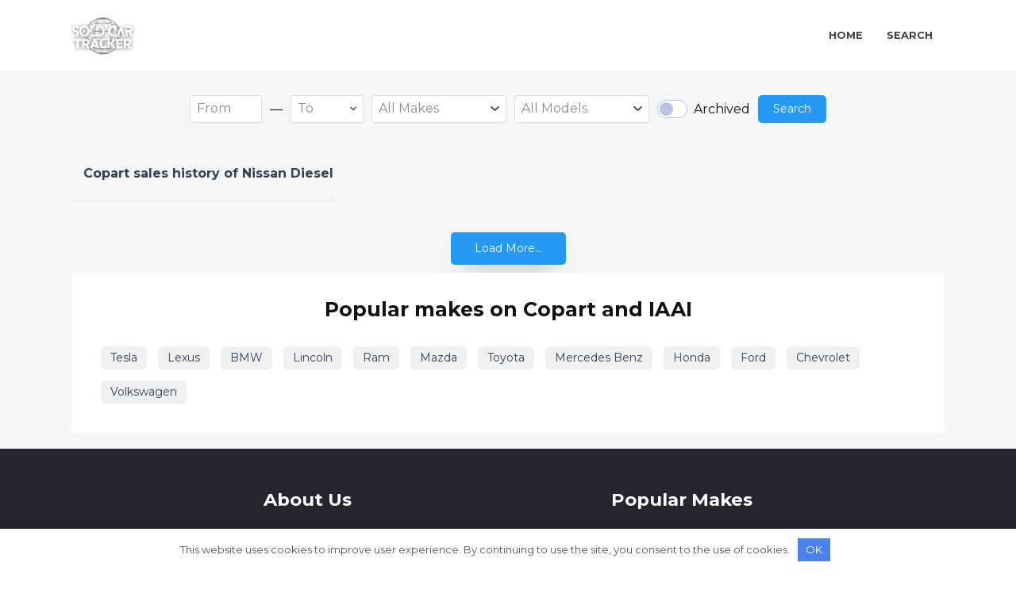

--- FILE ---
content_type: text/html; charset=UTF-8
request_url: https://soldcartracker.com/models/nissan-diesel/
body_size: 12577
content:
<!doctype html> <html lang="en-US"> <head> <meta charset="UTF-8"> <meta name="viewport" content="width=device-width, initial-scale=1"> <meta name='robots' content='index, follow, max-image-preview:large, max-snippet:-1, max-video-preview:-1'/> <!-- This site is optimized with the Yoast SEO plugin v26.2 - https://yoast.com/wordpress/plugins/seo/ --> <title>Automobile Nissan Diesel from the USA - SoldCarTracker</title> <meta name="description" content="Access sold Nissan Diesel vehicle history and prices from actual auctions. Check detailed sales records and free vehicle history data at SoldCarTracker."/> <link rel="canonical" href="https://soldcartracker.com/models/nissan-diesel/"/> <meta property="og:locale" content="en_US"/> <meta property="og:type" content="article"/> <meta property="og:title" content="Automobile Nissan Diesel from the USA - SoldCarTracker"/> <meta property="og:description" content="Want to know Nissan Diesel real sold prices? Browse our free vehicle history database with actual auction results and sales records at SoldCarTracker 🚗"/> <meta property="og:url" content="https://soldcartracker.com/models/nissan-diesel/"/> <meta property="og:site_name" content="SoldCarTracker"/> <meta name="twitter:card" content="summary_large_image"/> <script type="application/ld+json" class="yoast-schema-graph">{"@context":"https://schema.org","@graph":[{"@type":"CollectionPage","@id":"https://soldcartracker.com/models/nissan-diesel/","url":"https://soldcartracker.com/models/nissan-diesel/","name":"Automobile Nissan Diesel from the USA - SoldCarTracker","isPartOf":{"@id":"https://soldcartracker.com/#website"},"breadcrumb":{"@id":"https://soldcartracker.com/models/nissan-diesel/#breadcrumb"},"inLanguage":"en-US"},{"@type":"BreadcrumbList","@id":"https://soldcartracker.com/models/nissan-diesel/#breadcrumb","itemListElement":[{"@type":"ListItem","position":1,"name":"Home","item":"https://soldcartracker.com/"},{"@type":"ListItem","position":2,"name":"Nissan Diesel"}]},{"@type":"WebSite","@id":"https://soldcartracker.com/#website","url":"https://soldcartracker.com/","name":"SoldCarTracker","description":"","publisher":{"@id":"https://soldcartracker.com/#organization"},"potentialAction":[{"@type":"SearchAction","target":{"@type":"EntryPoint","urlTemplate":"https://soldcartracker.com/?s={search_term_string}"},"query-input":{"@type":"PropertyValueSpecification","valueRequired":true,"valueName":"search_term_string"}}],"inLanguage":"en-US"},{"@type":"Organization","@id":"https://soldcartracker.com/#organization","name":"SoldCarTracker","url":"https://soldcartracker.com/","logo":{"@type":"ImageObject","inLanguage":"en-US","@id":"https://soldcartracker.com/#/schema/logo/image/","url":"https://soldcartracker.com/wp-content/uploads/2023/06/Black-and-White-Monochrome-Tech-Logo-2.png","contentUrl":"https://soldcartracker.com/wp-content/uploads/2023/06/Black-and-White-Monochrome-Tech-Logo-2.png","width":500,"height":500,"caption":"SoldCarTracker"},"image":{"@id":"https://soldcartracker.com/#/schema/logo/image/"}}]}</script> <!-- / Yoast SEO plugin. --> <style id='wp-img-auto-sizes-contain-inline-css' type='text/css'> img:is([sizes=auto i],[sizes^="auto," i]){contain-intrinsic-size:3000px 1500px} /*# sourceURL=wp-img-auto-sizes-contain-inline-css */ </style> <style id='wp-block-library-inline-css' type='text/css'> :root{--wp-block-synced-color:#7a00df;--wp-block-synced-color--rgb:122,0,223;--wp-bound-block-color:var(--wp-block-synced-color);--wp-editor-canvas-background:#ddd;--wp-admin-theme-color:#007cba;--wp-admin-theme-color--rgb:0,124,186;--wp-admin-theme-color-darker-10:#006ba1;--wp-admin-theme-color-darker-10--rgb:0,107,160.5;--wp-admin-theme-color-darker-20:#005a87;--wp-admin-theme-color-darker-20--rgb:0,90,135;--wp-admin-border-width-focus:2px}@media (min-resolution:192dpi){:root{--wp-admin-border-width-focus:1.5px}}.wp-element-button{cursor:pointer}:root .has-very-light-gray-background-color{background-color:#eee}:root .has-very-dark-gray-background-color{background-color:#313131}:root .has-very-light-gray-color{color:#eee}:root .has-very-dark-gray-color{color:#313131}:root .has-vivid-green-cyan-to-vivid-cyan-blue-gradient-background{background:linear-gradient(135deg,#00d084,#0693e3)}:root .has-purple-crush-gradient-background{background:linear-gradient(135deg,#34e2e4,#4721fb 50%,#ab1dfe)}:root .has-hazy-dawn-gradient-background{background:linear-gradient(135deg,#faaca8,#dad0ec)}:root .has-subdued-olive-gradient-background{background:linear-gradient(135deg,#fafae1,#67a671)}:root .has-atomic-cream-gradient-background{background:linear-gradient(135deg,#fdd79a,#004a59)}:root .has-nightshade-gradient-background{background:linear-gradient(135deg,#330968,#31cdcf)}:root .has-midnight-gradient-background{background:linear-gradient(135deg,#020381,#2874fc)}:root{--wp--preset--font-size--normal:16px;--wp--preset--font-size--huge:42px}.has-regular-font-size{font-size:1em}.has-larger-font-size{font-size:2.625em}.has-normal-font-size{font-size:var(--wp--preset--font-size--normal)}.has-huge-font-size{font-size:var(--wp--preset--font-size--huge)}.has-text-align-center{text-align:center}.has-text-align-left{text-align:left}.has-text-align-right{text-align:right}.has-fit-text{white-space:nowrap!important}#end-resizable-editor-section{display:none}.aligncenter{clear:both}.items-justified-left{justify-content:flex-start}.items-justified-center{justify-content:center}.items-justified-right{justify-content:flex-end}.items-justified-space-between{justify-content:space-between}.screen-reader-text{border:0;clip-path:inset(50%);height:1px;margin:-1px;overflow:hidden;padding:0;position:absolute;width:1px;word-wrap:normal!important}.screen-reader-text:focus{background-color:#ddd;clip-path:none;color:#444;display:block;font-size:1em;height:auto;left:5px;line-height:normal;padding:15px 23px 14px;text-decoration:none;top:5px;width:auto;z-index:100000}html :where(.has-border-color){border-style:solid}html :where([style*=border-top-color]){border-top-style:solid}html :where([style*=border-right-color]){border-right-style:solid}html :where([style*=border-bottom-color]){border-bottom-style:solid}html :where([style*=border-left-color]){border-left-style:solid}html :where([style*=border-width]){border-style:solid}html :where([style*=border-top-width]){border-top-style:solid}html :where([style*=border-right-width]){border-right-style:solid}html :where([style*=border-bottom-width]){border-bottom-style:solid}html :where([style*=border-left-width]){border-left-style:solid}html :where(img[class*=wp-image-]){height:auto;max-width:100%}:where(figure){margin:0 0 1em}html :where(.is-position-sticky){--wp-admin--admin-bar--position-offset:var(--wp-admin--admin-bar--height,0px)}@media screen and (max-width:600px){html :where(.is-position-sticky){--wp-admin--admin-bar--position-offset:0px}}  /*# sourceURL=wp-block-library-inline-css */ </style><style id='global-styles-inline-css' type='text/css'>
:root{--wp--preset--aspect-ratio--square: 1;--wp--preset--aspect-ratio--4-3: 4/3;--wp--preset--aspect-ratio--3-4: 3/4;--wp--preset--aspect-ratio--3-2: 3/2;--wp--preset--aspect-ratio--2-3: 2/3;--wp--preset--aspect-ratio--16-9: 16/9;--wp--preset--aspect-ratio--9-16: 9/16;--wp--preset--color--black: #000000;--wp--preset--color--cyan-bluish-gray: #abb8c3;--wp--preset--color--white: #ffffff;--wp--preset--color--pale-pink: #f78da7;--wp--preset--color--vivid-red: #cf2e2e;--wp--preset--color--luminous-vivid-orange: #ff6900;--wp--preset--color--luminous-vivid-amber: #fcb900;--wp--preset--color--light-green-cyan: #7bdcb5;--wp--preset--color--vivid-green-cyan: #00d084;--wp--preset--color--pale-cyan-blue: #8ed1fc;--wp--preset--color--vivid-cyan-blue: #0693e3;--wp--preset--color--vivid-purple: #9b51e0;--wp--preset--gradient--vivid-cyan-blue-to-vivid-purple: linear-gradient(135deg,rgb(6,147,227) 0%,rgb(155,81,224) 100%);--wp--preset--gradient--light-green-cyan-to-vivid-green-cyan: linear-gradient(135deg,rgb(122,220,180) 0%,rgb(0,208,130) 100%);--wp--preset--gradient--luminous-vivid-amber-to-luminous-vivid-orange: linear-gradient(135deg,rgb(252,185,0) 0%,rgb(255,105,0) 100%);--wp--preset--gradient--luminous-vivid-orange-to-vivid-red: linear-gradient(135deg,rgb(255,105,0) 0%,rgb(207,46,46) 100%);--wp--preset--gradient--very-light-gray-to-cyan-bluish-gray: linear-gradient(135deg,rgb(238,238,238) 0%,rgb(169,184,195) 100%);--wp--preset--gradient--cool-to-warm-spectrum: linear-gradient(135deg,rgb(74,234,220) 0%,rgb(151,120,209) 20%,rgb(207,42,186) 40%,rgb(238,44,130) 60%,rgb(251,105,98) 80%,rgb(254,248,76) 100%);--wp--preset--gradient--blush-light-purple: linear-gradient(135deg,rgb(255,206,236) 0%,rgb(152,150,240) 100%);--wp--preset--gradient--blush-bordeaux: linear-gradient(135deg,rgb(254,205,165) 0%,rgb(254,45,45) 50%,rgb(107,0,62) 100%);--wp--preset--gradient--luminous-dusk: linear-gradient(135deg,rgb(255,203,112) 0%,rgb(199,81,192) 50%,rgb(65,88,208) 100%);--wp--preset--gradient--pale-ocean: linear-gradient(135deg,rgb(255,245,203) 0%,rgb(182,227,212) 50%,rgb(51,167,181) 100%);--wp--preset--gradient--electric-grass: linear-gradient(135deg,rgb(202,248,128) 0%,rgb(113,206,126) 100%);--wp--preset--gradient--midnight: linear-gradient(135deg,rgb(2,3,129) 0%,rgb(40,116,252) 100%);--wp--preset--font-size--small: 19.5px;--wp--preset--font-size--medium: 20px;--wp--preset--font-size--large: 36.5px;--wp--preset--font-size--x-large: 42px;--wp--preset--font-size--normal: 22px;--wp--preset--font-size--huge: 49.5px;--wp--preset--spacing--20: 0.44rem;--wp--preset--spacing--30: 0.67rem;--wp--preset--spacing--40: 1rem;--wp--preset--spacing--50: 1.5rem;--wp--preset--spacing--60: 2.25rem;--wp--preset--spacing--70: 3.38rem;--wp--preset--spacing--80: 5.06rem;--wp--preset--shadow--natural: 6px 6px 9px rgba(0, 0, 0, 0.2);--wp--preset--shadow--deep: 12px 12px 50px rgba(0, 0, 0, 0.4);--wp--preset--shadow--sharp: 6px 6px 0px rgba(0, 0, 0, 0.2);--wp--preset--shadow--outlined: 6px 6px 0px -3px rgb(255, 255, 255), 6px 6px rgb(0, 0, 0);--wp--preset--shadow--crisp: 6px 6px 0px rgb(0, 0, 0);}:where(.is-layout-flex){gap: 0.5em;}:where(.is-layout-grid){gap: 0.5em;}body .is-layout-flex{display: flex;}.is-layout-flex{flex-wrap: wrap;align-items: center;}.is-layout-flex > :is(*, div){margin: 0;}body .is-layout-grid{display: grid;}.is-layout-grid > :is(*, div){margin: 0;}:where(.wp-block-columns.is-layout-flex){gap: 2em;}:where(.wp-block-columns.is-layout-grid){gap: 2em;}:where(.wp-block-post-template.is-layout-flex){gap: 1.25em;}:where(.wp-block-post-template.is-layout-grid){gap: 1.25em;}.has-black-color{color: var(--wp--preset--color--black) !important;}.has-cyan-bluish-gray-color{color: var(--wp--preset--color--cyan-bluish-gray) !important;}.has-white-color{color: var(--wp--preset--color--white) !important;}.has-pale-pink-color{color: var(--wp--preset--color--pale-pink) !important;}.has-vivid-red-color{color: var(--wp--preset--color--vivid-red) !important;}.has-luminous-vivid-orange-color{color: var(--wp--preset--color--luminous-vivid-orange) !important;}.has-luminous-vivid-amber-color{color: var(--wp--preset--color--luminous-vivid-amber) !important;}.has-light-green-cyan-color{color: var(--wp--preset--color--light-green-cyan) !important;}.has-vivid-green-cyan-color{color: var(--wp--preset--color--vivid-green-cyan) !important;}.has-pale-cyan-blue-color{color: var(--wp--preset--color--pale-cyan-blue) !important;}.has-vivid-cyan-blue-color{color: var(--wp--preset--color--vivid-cyan-blue) !important;}.has-vivid-purple-color{color: var(--wp--preset--color--vivid-purple) !important;}.has-black-background-color{background-color: var(--wp--preset--color--black) !important;}.has-cyan-bluish-gray-background-color{background-color: var(--wp--preset--color--cyan-bluish-gray) !important;}.has-white-background-color{background-color: var(--wp--preset--color--white) !important;}.has-pale-pink-background-color{background-color: var(--wp--preset--color--pale-pink) !important;}.has-vivid-red-background-color{background-color: var(--wp--preset--color--vivid-red) !important;}.has-luminous-vivid-orange-background-color{background-color: var(--wp--preset--color--luminous-vivid-orange) !important;}.has-luminous-vivid-amber-background-color{background-color: var(--wp--preset--color--luminous-vivid-amber) !important;}.has-light-green-cyan-background-color{background-color: var(--wp--preset--color--light-green-cyan) !important;}.has-vivid-green-cyan-background-color{background-color: var(--wp--preset--color--vivid-green-cyan) !important;}.has-pale-cyan-blue-background-color{background-color: var(--wp--preset--color--pale-cyan-blue) !important;}.has-vivid-cyan-blue-background-color{background-color: var(--wp--preset--color--vivid-cyan-blue) !important;}.has-vivid-purple-background-color{background-color: var(--wp--preset--color--vivid-purple) !important;}.has-black-border-color{border-color: var(--wp--preset--color--black) !important;}.has-cyan-bluish-gray-border-color{border-color: var(--wp--preset--color--cyan-bluish-gray) !important;}.has-white-border-color{border-color: var(--wp--preset--color--white) !important;}.has-pale-pink-border-color{border-color: var(--wp--preset--color--pale-pink) !important;}.has-vivid-red-border-color{border-color: var(--wp--preset--color--vivid-red) !important;}.has-luminous-vivid-orange-border-color{border-color: var(--wp--preset--color--luminous-vivid-orange) !important;}.has-luminous-vivid-amber-border-color{border-color: var(--wp--preset--color--luminous-vivid-amber) !important;}.has-light-green-cyan-border-color{border-color: var(--wp--preset--color--light-green-cyan) !important;}.has-vivid-green-cyan-border-color{border-color: var(--wp--preset--color--vivid-green-cyan) !important;}.has-pale-cyan-blue-border-color{border-color: var(--wp--preset--color--pale-cyan-blue) !important;}.has-vivid-cyan-blue-border-color{border-color: var(--wp--preset--color--vivid-cyan-blue) !important;}.has-vivid-purple-border-color{border-color: var(--wp--preset--color--vivid-purple) !important;}.has-vivid-cyan-blue-to-vivid-purple-gradient-background{background: var(--wp--preset--gradient--vivid-cyan-blue-to-vivid-purple) !important;}.has-light-green-cyan-to-vivid-green-cyan-gradient-background{background: var(--wp--preset--gradient--light-green-cyan-to-vivid-green-cyan) !important;}.has-luminous-vivid-amber-to-luminous-vivid-orange-gradient-background{background: var(--wp--preset--gradient--luminous-vivid-amber-to-luminous-vivid-orange) !important;}.has-luminous-vivid-orange-to-vivid-red-gradient-background{background: var(--wp--preset--gradient--luminous-vivid-orange-to-vivid-red) !important;}.has-very-light-gray-to-cyan-bluish-gray-gradient-background{background: var(--wp--preset--gradient--very-light-gray-to-cyan-bluish-gray) !important;}.has-cool-to-warm-spectrum-gradient-background{background: var(--wp--preset--gradient--cool-to-warm-spectrum) !important;}.has-blush-light-purple-gradient-background{background: var(--wp--preset--gradient--blush-light-purple) !important;}.has-blush-bordeaux-gradient-background{background: var(--wp--preset--gradient--blush-bordeaux) !important;}.has-luminous-dusk-gradient-background{background: var(--wp--preset--gradient--luminous-dusk) !important;}.has-pale-ocean-gradient-background{background: var(--wp--preset--gradient--pale-ocean) !important;}.has-electric-grass-gradient-background{background: var(--wp--preset--gradient--electric-grass) !important;}.has-midnight-gradient-background{background: var(--wp--preset--gradient--midnight) !important;}.has-small-font-size{font-size: var(--wp--preset--font-size--small) !important;}.has-medium-font-size{font-size: var(--wp--preset--font-size--medium) !important;}.has-large-font-size{font-size: var(--wp--preset--font-size--large) !important;}.has-x-large-font-size{font-size: var(--wp--preset--font-size--x-large) !important;}
/*# sourceURL=global-styles-inline-css */
</style>
 <style id='classic-theme-styles-inline-css' type='text/css'> /*! This file is auto-generated */ .wp-block-button__link{color:#fff;background-color:#32373c;border-radius:9999px;box-shadow:none;text-decoration:none;padding:calc(.667em + 2px) calc(1.333em + 2px);font-size:1.125em}.wp-block-file__button{background:#32373c;color:#fff;text-decoration:none} /*# sourceURL=/wp-includes/css/classic-themes.min.css */ </style> <link rel='stylesheet' id='reboot-style-css' href='https://soldcartracker.com/wp-content/themes/reboot/assets/css/style.min.css?ver=9a0dc46e3d63d4806181' media='all'/> <link rel='stylesheet' id='child-style-css' href='https://soldcartracker.com/wp-content/plugins/auction-core/build/main.css?ver=9a0dc46e3d63d4806181' media='all'/> <style id='woocommerce-inline-inline-css' type='text/css'> .woocommerce form .form-row .required { visibility: visible; } /*# sourceURL=woocommerce-inline-inline-css */ </style> <link rel='stylesheet' id='brands-styles-css' href='https://soldcartracker.com/wp-content/plugins/woocommerce/assets/css/brands.css?ver=10.3.7' media='all'/> <link rel='stylesheet' id='dashicons-css' href='https://soldcartracker.com/wp-includes/css/dashicons.min.css?ver=6.9' media='all'/> <link rel='stylesheet' id='google-fonts-css' href='https://fonts.googleapis.com/css?family=Montserrat%3A400%2C400i%2C700&#038;subset=cyrillic&#038;display=swap&#038;ver=6.9' media='all'/> <link rel='stylesheet' id='reboot-woocommerce-style-css' href='https://soldcartracker.com/wp-content/themes/reboot/woocommerce.css?ver=6.9' media='all'/> <style id='reboot-woocommerce-style-inline-css' type='text/css'> @font-face { font-family: "star"; src: url("https://soldcartracker.com/wp-content/plugins/woocommerce/assets/fonts/star.eot"); src: url("https://soldcartracker.com/wp-content/plugins/woocommerce/assets/fonts/star.eot?#iefix") format("embedded-opentype"), url("https://soldcartracker.com/wp-content/plugins/woocommerce/assets/fonts/star.woff") format("woff"), url("https://soldcartracker.com/wp-content/plugins/woocommerce/assets/fonts/star.ttf") format("truetype"), url("https://soldcartracker.com/wp-content/plugins/woocommerce/assets/fonts/star.svg#star") format("svg"); font-weight: normal; font-style: normal; } /*# sourceURL=reboot-woocommerce-style-inline-css */ </style> <link rel='stylesheet' id='fus-login-register-style-css' href='https://soldcartracker.com/wp-content/plugins/front-editor/build/loginRegisterStyle.css?ver=8cdac1be38b2003ade2c' media='all'/> <script type="text/javascript" src="https://soldcartracker.com/wp-includes/js/jquery/jquery.min.js" id="jquery-core-js"></script> <script type="text/javascript" src="https://soldcartracker.com/wp-content/plugins/woocommerce/assets/js/jquery-blockui/jquery.blockUI.min.js" id="wc-jquery-blockui-js" defer="defer" data-wp-strategy="defer"></script> <script type="text/javascript" id="wc-add-to-cart-js-extra">
/* <![CDATA[ */
var wc_add_to_cart_params = {"ajax_url":"/wp-admin/admin-ajax.php","wc_ajax_url":"/?wc-ajax=%%endpoint%%","i18n_view_cart":"View cart","cart_url":"https://soldcartracker.com/cart/","is_cart":"","cart_redirect_after_add":"no"};
//# sourceURL=wc-add-to-cart-js-extra
/* ]]> */
</script> <script type="text/javascript" src="https://soldcartracker.com/wp-content/plugins/woocommerce/assets/js/frontend/add-to-cart.min.js" id="wc-add-to-cart-js" defer="defer" data-wp-strategy="defer"></script> <script type="text/javascript" src="https://soldcartracker.com/wp-content/plugins/woocommerce/assets/js/js-cookie/js.cookie.min.js" id="wc-js-cookie-js" defer="defer" data-wp-strategy="defer"></script> <script type="text/javascript" id="woocommerce-js-extra">
/* <![CDATA[ */
var woocommerce_params = {"ajax_url":"/wp-admin/admin-ajax.php","wc_ajax_url":"/?wc-ajax=%%endpoint%%","i18n_password_show":"Show password","i18n_password_hide":"Hide password"};
//# sourceURL=woocommerce-js-extra
/* ]]> */
</script> <script type="text/javascript" src="https://soldcartracker.com/wp-content/plugins/woocommerce/assets/js/frontend/woocommerce.min.js" id="woocommerce-js" defer="defer" data-wp-strategy="defer"></script> <link rel="https://api.w.org/" href="https://soldcartracker.com/wp-json/"/><link rel="alternate" title="JSON" type="application/json" href="https://soldcartracker.com/wp-json/wp/v2/models/752"/><link rel="preload" href="https://soldcartracker.com/wp-content/themes/reboot/assets/fonts/wpshop-core.ttf" as="font" crossorigin> <style>.site-logotype img{max-height:50px}</style> <noscript><style>.woocommerce-product-gallery{ opacity: 1 !important; }</style></noscript> <link rel="icon" href="https://soldcartracker.com/wp-content/uploads/2023/06/cropped-Black-and-White-Monochrome-Tech-Logo.jpg" sizes="32x32"/> <link rel="icon" href="https://soldcartracker.com/wp-content/uploads/2023/06/cropped-Black-and-White-Monochrome-Tech-Logo.jpg" sizes="192x192"/> <link rel="apple-touch-icon" href="https://soldcartracker.com/wp-content/uploads/2023/06/cropped-Black-and-White-Monochrome-Tech-Logo.jpg"/> <meta name="msapplication-TileImage" content="https://soldcartracker.com/wp-content/uploads/2023/06/cropped-Black-and-White-Monochrome-Tech-Logo.jpg"/> <style>.clearfy-cookie { position:fixed; left:0; right:0; bottom:0; padding:12px; color:#555555; background:#ffffff; -webkit-box-shadow:0 0 15px rgba(0,0,0,.2); -moz-box-shadow:0 0 15px rgba(0,0,0,.2); box-shadow:0 0 15px rgba(0,0,0,.2); z-index:9999; font-size: 13px; transition: .3s; }.clearfy-cookie--left { left: 20px; bottom: 20px; right: auto; max-width: 400px; margin-right: 20px; }.clearfy-cookie--right { left: auto; bottom: 20px; right: 20px; max-width: 400px; margin-left: 20px; }.clearfy-cookie.clearfy-cookie-hide { transform: translateY(150%) translateZ(0); opacity: 0; }.clearfy-cookie-container { max-width:1170px; margin:0 auto; text-align:center; }.clearfy-cookie-accept { background:#4b81e8; color:#fff; border:0; padding:.4em .8em; margin: 0 .5em; font-size: 13px; cursor: pointer; }.clearfy-cookie-accept:hover,.clearfy-cookie-accept:focus { opacity: .9; }</style> <link rel='stylesheet' id='wc-blocks-style-css' href='https://soldcartracker.com/wp-content/plugins/woocommerce/assets/client/blocks/wc-blocks.css?ver=wc-10.3.7'  media='all' />
</head> <body class="archive tax-models term-nissan-diesel term-752 wp-embed-responsive wp-theme-reboot wp-child-theme-reboot-child theme-reboot woocommerce-no-js sidebar-right woocommerce-active website_design_custom_1"> <div id="page" class="site"> <a class="skip-link screen-reader-text" href="#content">Skip to content</a> <div class="search-screen-overlay js-search-screen-overlay"></div> <div class="search-screen js-search-screen"> <form role="search" method="get" class="search-form" action="https://soldcartracker.com/"> <label> <span class="screen-reader-text">Search for:</span> <input type="search" class="search-field" placeholder="Search…" value="" name="s"> </label> <button type="submit" class="search-submit"></button> </form> </div> <header id="masthead" class="site-header full" itemscope itemtype="http://schema.org/WPHeader"> <div class="site-header-inner fixed"> <div class="site-branding"> <div class="site-logotype"><a href="https://soldcartracker.com/"><img src="https://soldcartracker.com/wp-content/uploads/2023/08/Black-and-White-Monochrome-Tech-Logo-1-e1685815686647.png" width="385" height="243" alt="SoldCarTracker"></a></div><div class="site-branding__body"></div></div><!-- .site-branding --><div class="top-menu"><ul id="top-menu" class="menu"><li id="menu-item-62551" class="menu-item menu-item-type-custom menu-item-object-custom menu-item-home menu-item-62551"><a href="https://soldcartracker.com/">Home</a></li> <li id="menu-item-62550" class="menu-item menu-item-type-custom menu-item-object-custom menu-item-62550"><a href="https://soldcartracker.com/vehicles">Search</a></li> </ul></div> <div class="humburger js-humburger"><span></span><span></span><span></span></div> </div> </header><!-- #masthead --> <nav id="site-navigation" class="main-navigation fixed" style="display: none;"> <div class="main-navigation-inner full"> <ul id="header_menu"></ul> </div> </nav> <div class="container header-separator"></div> <div class="mobile-menu-placeholder js-mobile-menu-placeholder"></div> <div class="small-header-search"> <form action="https://soldcartracker.com/vehicles" class="hero-search-by-param"> <div class="section-selects"> <div class="from-to-selects"> <select id="select-from" class="hero-select select-from" name="from"></select> <div class="separator">—</div> <select id="select-to" class="hero-select select-to" name="to"></select> </div> <select id="all_makes" class="hero-select v-makes" name="v-makes" ></select> <select id="all_models" class="hero-select models" name="models" ></select> <div class="archived-checkbox checkbox"> <div class="checkbox-wrapper-14"> <input id="archived" type="checkbox" class="switch" name="archived" > <label for="archived">Archived</label> </div> </div> </div> <button class="submit btn btn-primary"> Search </button> </form> </div> <div id="content" class="site-content container"> <div class="site-content-inner"><div class="vehicles-wrap"> <div class="header-content"> <h1>Copart sales history of Nissan Diesel</h1> </div> <div class="auto-grid-wrap"> </div> </div> <div class="btn-wrapper"> <button id="load-more" data-page="1" class="btn btn-primary">Load More...</button> </div> <div class="popular-models"> <h3 class="single-header">Popular makes on Copart and IAAI</h3> <div class="models-cloud"> <a href="https://soldcartracker.com/models/tesla/">Tesla</a> <a href="https://soldcartracker.com/models/lexus/">Lexus</a> <a href="https://soldcartracker.com/models/bmw/">BMW</a> <a href="https://soldcartracker.com/models/lincoln/">Lincoln</a> <a href="https://soldcartracker.com/models/ram/">Ram</a> <a href="https://soldcartracker.com/models/mazda/">Mazda</a> <a href="https://soldcartracker.com/models/toyota/">Toyota</a> <a href="https://soldcartracker.com/models/mercedes-benz/">Mercedes Benz</a> <a href="https://soldcartracker.com/models/honda/">Honda</a> <a href="https://soldcartracker.com/models/ford/">Ford</a> <a href="https://soldcartracker.com/models/chevrolet/">Chevrolet</a> <a href="https://soldcartracker.com/models/volkswagen/">Volkswagen</a> </div> </div> <!-- post grid --> </div> <!--.site-content-inner--> </div><!--.site-content--> <div class="site-footer-container "> <div class="footer-navigation fixed" itemscope itemtype="http://schema.org/SiteNavigationElement"> <div class="main-navigation-inner full"> </div> </div><!--footer-navigation--> <footer id="colophon" class="site-footer site-footer--style-gray full"> <div class="site-footer-inner fixed"> <div class="simple-info"> <h3>About Us</h3> <div class="footer-bottom"> <div class="footer-info"> <p>© 2026 SoldCarTracker</p> <p style="float:right;">soldcartracker@gmail.com</p> </div> <div class="footer-counters"><!-- Yandex.Metrika counter --> <script type="text/javascript" >
   (function(m,e,t,r,i,k,a){m[i]=m[i]||function(){(m[i].a=m[i].a||[]).push(arguments)};
   m[i].l=1*new Date();
   for (var j = 0; j < document.scripts.length; j++) {if (document.scripts[j].src === r) { return; }}
   k=e.createElement(t),a=e.getElementsByTagName(t)[0],k.async=1,k.src=r,a.parentNode.insertBefore(k,a)})
   (window, document, "script", "https://mc.yandex.ru/metrika/tag.js", "ym");

   ym(93852405, "init", {
        clickmap:true,
        trackLinks:true,
        accurateTrackBounce:true
   });
</script> <noscript><div><img src="https://mc.yandex.ru/watch/93852405" style="position:absolute; left:-9999px;" alt=""/></div></noscript> <!-- /Yandex.Metrika counter --> <!-- Google tag (gtag.js) --> <script async src="https://www.googletagmanager.com/gtag/js?id=G-4VSSEY0EN9"></script> <script>
  window.dataLayer = window.dataLayer || [];
  function gtag(){dataLayer.push(arguments);}
  gtag('js', new Date());

  gtag('config', 'G-4VSSEY0EN9');
</script></div></div> </div> <div class="makes-links"> <h3>Popular Makes</h3> <ul class="popular-makes"> <li><a href="https://soldcartracker.com/models/tesla/">Tesla</a></li> <li><a href="https://soldcartracker.com/models/lexus/">Lexus</a></li> <li><a href="https://soldcartracker.com/models/bmw/">BMW</a></li> <li><a href="https://soldcartracker.com/models/lincoln/">Lincoln</a></li> <li><a href="https://soldcartracker.com/models/ram/">Ram</a></li> <li><a href="https://soldcartracker.com/models/mazda/">Mazda</a></li> <li><a href="https://soldcartracker.com/models/toyota/">Toyota</a></li> <li><a href="https://soldcartracker.com/models/mercedes-benz/">Mercedes Benz</a></li> <li><a href="https://soldcartracker.com/models/honda/">Honda</a></li> <li><a href="https://soldcartracker.com/models/ford/">Ford</a></li> <li><a href="https://soldcartracker.com/models/chevrolet/">Chevrolet</a></li> <li><a href="https://soldcartracker.com/models/volkswagen/">Volkswagen</a></li> </ul> </div> </div> </footer><!--.site-footer--> </div> <button type="button" class="scrolltop js-scrolltop"></button> </div><!-- #page --> <script type="speculationrules">
{"prefetch":[{"source":"document","where":{"and":[{"href_matches":"/*"},{"not":{"href_matches":["/wp-*.php","/wp-admin/*","/wp-content/uploads/*","/wp-content/*","/wp-content/plugins/*","/wp-content/themes/reboot-child/*","/wp-content/themes/reboot/*","/*\\?(.+)"]}},{"not":{"selector_matches":"a[rel~=\"nofollow\"]"}},{"not":{"selector_matches":".no-prefetch, .no-prefetch a"}}]},"eagerness":"conservative"}]}
</script> <script>document.addEventListener("copy", (event) => {var pagelink = "\nSource: https://soldcartracker.com/";event.clipboardData.setData("text", document.getSelection() + pagelink);event.preventDefault();});</script> <script type='text/javascript'>
		(function () {
			var c = document.body.className;
			c = c.replace(/woocommerce-no-js/, 'woocommerce-js');
			document.body.className = c;
		})();
	</script> <script type="text/javascript" src="https://soldcartracker.com/wp-includes/js/dist/vendor/react.min.js" id="react-js"></script> <script type="text/javascript" src="https://soldcartracker.com/wp-includes/js/dist/vendor/react-jsx-runtime.min.js" id="react-jsx-runtime-js"></script> <script type="text/javascript" src="https://soldcartracker.com/wp-includes/js/dist/vendor/wp-polyfill.min.js" id="wp-polyfill-js"></script> <script type="text/javascript" src="https://soldcartracker.com/wp-content/plugins/woocommerce/assets/client/blocks/wc-types.js" id="wc-types-js"></script> <script type="text/javascript" src="https://soldcartracker.com/wp-includes/js/dist/hooks.min.js" id="wp-hooks-js"></script> <script type="text/javascript" src="https://soldcartracker.com/wp-includes/js/dist/i18n.min.js" id="wp-i18n-js"></script> <script type="text/javascript" id="wp-i18n-js-after">
/* <![CDATA[ */
wp.i18n.setLocaleData( { 'text direction\u0004ltr': [ 'ltr' ] } );
//# sourceURL=wp-i18n-js-after
/* ]]> */
</script> <script type="text/javascript" src="https://soldcartracker.com/wp-includes/js/dist/url.min.js" id="wp-url-js"></script> <script type="text/javascript" src="https://soldcartracker.com/wp-includes/js/dist/api-fetch.min.js" id="wp-api-fetch-js"></script> <script type="text/javascript" id="wp-api-fetch-js-after">
/* <![CDATA[ */
wp.apiFetch.use( wp.apiFetch.createRootURLMiddleware( "https://soldcartracker.com/wp-json/" ) );
wp.apiFetch.nonceMiddleware = wp.apiFetch.createNonceMiddleware( "1e92c24182" );
wp.apiFetch.use( wp.apiFetch.nonceMiddleware );
wp.apiFetch.use( wp.apiFetch.mediaUploadMiddleware );
wp.apiFetch.nonceEndpoint = "https://soldcartracker.com/wp-admin/admin-ajax.php?action=rest-nonce";
//# sourceURL=wp-api-fetch-js-after
/* ]]> */
</script> <script type="text/javascript" id="wc-settings-js-before">
/* <![CDATA[ */
var wcSettings = JSON.parse( decodeURIComponent( '%7B%22shippingCostRequiresAddress%22%3Afalse%2C%22adminUrl%22%3A%22https%3A%5C%2F%5C%2Fsoldcartracker.com%5C%2Fwp-admin%5C%2F%22%2C%22countries%22%3A%7B%22AF%22%3A%22Afghanistan%22%2C%22AX%22%3A%22%5Cu00c5land%20Islands%22%2C%22AL%22%3A%22Albania%22%2C%22DZ%22%3A%22Algeria%22%2C%22AS%22%3A%22American%20Samoa%22%2C%22AD%22%3A%22Andorra%22%2C%22AO%22%3A%22Angola%22%2C%22AI%22%3A%22Anguilla%22%2C%22AQ%22%3A%22Antarctica%22%2C%22AG%22%3A%22Antigua%20and%20Barbuda%22%2C%22AR%22%3A%22Argentina%22%2C%22AM%22%3A%22Armenia%22%2C%22AW%22%3A%22Aruba%22%2C%22AU%22%3A%22Australia%22%2C%22AT%22%3A%22Austria%22%2C%22AZ%22%3A%22Azerbaijan%22%2C%22BS%22%3A%22Bahamas%22%2C%22BH%22%3A%22Bahrain%22%2C%22BD%22%3A%22Bangladesh%22%2C%22BB%22%3A%22Barbados%22%2C%22BY%22%3A%22Belarus%22%2C%22PW%22%3A%22Belau%22%2C%22BE%22%3A%22Belgium%22%2C%22BZ%22%3A%22Belize%22%2C%22BJ%22%3A%22Benin%22%2C%22BM%22%3A%22Bermuda%22%2C%22BT%22%3A%22Bhutan%22%2C%22BO%22%3A%22Bolivia%22%2C%22BQ%22%3A%22Bonaire%2C%20Saint%20Eustatius%20and%20Saba%22%2C%22BA%22%3A%22Bosnia%20and%20Herzegovina%22%2C%22BW%22%3A%22Botswana%22%2C%22BV%22%3A%22Bouvet%20Island%22%2C%22BR%22%3A%22Brazil%22%2C%22IO%22%3A%22British%20Indian%20Ocean%20Territory%22%2C%22BN%22%3A%22Brunei%22%2C%22BG%22%3A%22Bulgaria%22%2C%22BF%22%3A%22Burkina%20Faso%22%2C%22BI%22%3A%22Burundi%22%2C%22KH%22%3A%22Cambodia%22%2C%22CM%22%3A%22Cameroon%22%2C%22CA%22%3A%22Canada%22%2C%22CV%22%3A%22Cape%20Verde%22%2C%22KY%22%3A%22Cayman%20Islands%22%2C%22CF%22%3A%22Central%20African%20Republic%22%2C%22TD%22%3A%22Chad%22%2C%22CL%22%3A%22Chile%22%2C%22CN%22%3A%22China%22%2C%22CX%22%3A%22Christmas%20Island%22%2C%22CC%22%3A%22Cocos%20%28Keeling%29%20Islands%22%2C%22CO%22%3A%22Colombia%22%2C%22KM%22%3A%22Comoros%22%2C%22CG%22%3A%22Congo%20%28Brazzaville%29%22%2C%22CD%22%3A%22Congo%20%28Kinshasa%29%22%2C%22CK%22%3A%22Cook%20Islands%22%2C%22CR%22%3A%22Costa%20Rica%22%2C%22HR%22%3A%22Croatia%22%2C%22CU%22%3A%22Cuba%22%2C%22CW%22%3A%22Cura%26ccedil%3Bao%22%2C%22CY%22%3A%22Cyprus%22%2C%22CZ%22%3A%22Czech%20Republic%22%2C%22DK%22%3A%22Denmark%22%2C%22DJ%22%3A%22Djibouti%22%2C%22DM%22%3A%22Dominica%22%2C%22DO%22%3A%22Dominican%20Republic%22%2C%22EC%22%3A%22Ecuador%22%2C%22EG%22%3A%22Egypt%22%2C%22SV%22%3A%22El%20Salvador%22%2C%22GQ%22%3A%22Equatorial%20Guinea%22%2C%22ER%22%3A%22Eritrea%22%2C%22EE%22%3A%22Estonia%22%2C%22SZ%22%3A%22Eswatini%22%2C%22ET%22%3A%22Ethiopia%22%2C%22FK%22%3A%22Falkland%20Islands%22%2C%22FO%22%3A%22Faroe%20Islands%22%2C%22FJ%22%3A%22Fiji%22%2C%22FI%22%3A%22Finland%22%2C%22FR%22%3A%22France%22%2C%22GF%22%3A%22French%20Guiana%22%2C%22PF%22%3A%22French%20Polynesia%22%2C%22TF%22%3A%22French%20Southern%20Territories%22%2C%22GA%22%3A%22Gabon%22%2C%22GM%22%3A%22Gambia%22%2C%22GE%22%3A%22Georgia%22%2C%22DE%22%3A%22Germany%22%2C%22GH%22%3A%22Ghana%22%2C%22GI%22%3A%22Gibraltar%22%2C%22GR%22%3A%22Greece%22%2C%22GL%22%3A%22Greenland%22%2C%22GD%22%3A%22Grenada%22%2C%22GP%22%3A%22Guadeloupe%22%2C%22GU%22%3A%22Guam%22%2C%22GT%22%3A%22Guatemala%22%2C%22GG%22%3A%22Guernsey%22%2C%22GN%22%3A%22Guinea%22%2C%22GW%22%3A%22Guinea-Bissau%22%2C%22GY%22%3A%22Guyana%22%2C%22HT%22%3A%22Haiti%22%2C%22HM%22%3A%22Heard%20Island%20and%20McDonald%20Islands%22%2C%22HN%22%3A%22Honduras%22%2C%22HK%22%3A%22Hong%20Kong%22%2C%22HU%22%3A%22Hungary%22%2C%22IS%22%3A%22Iceland%22%2C%22IN%22%3A%22India%22%2C%22ID%22%3A%22Indonesia%22%2C%22IR%22%3A%22Iran%22%2C%22IQ%22%3A%22Iraq%22%2C%22IE%22%3A%22Ireland%22%2C%22IM%22%3A%22Isle%20of%20Man%22%2C%22IL%22%3A%22Israel%22%2C%22IT%22%3A%22Italy%22%2C%22CI%22%3A%22Ivory%20Coast%22%2C%22JM%22%3A%22Jamaica%22%2C%22JP%22%3A%22Japan%22%2C%22JE%22%3A%22Jersey%22%2C%22JO%22%3A%22Jordan%22%2C%22KZ%22%3A%22Kazakhstan%22%2C%22KE%22%3A%22Kenya%22%2C%22KI%22%3A%22Kiribati%22%2C%22XK%22%3A%22Kosovo%22%2C%22KW%22%3A%22Kuwait%22%2C%22KG%22%3A%22Kyrgyzstan%22%2C%22LA%22%3A%22Laos%22%2C%22LV%22%3A%22Latvia%22%2C%22LB%22%3A%22Lebanon%22%2C%22LS%22%3A%22Lesotho%22%2C%22LR%22%3A%22Liberia%22%2C%22LY%22%3A%22Libya%22%2C%22LI%22%3A%22Liechtenstein%22%2C%22LT%22%3A%22Lithuania%22%2C%22LU%22%3A%22Luxembourg%22%2C%22MO%22%3A%22Macao%22%2C%22MG%22%3A%22Madagascar%22%2C%22MW%22%3A%22Malawi%22%2C%22MY%22%3A%22Malaysia%22%2C%22MV%22%3A%22Maldives%22%2C%22ML%22%3A%22Mali%22%2C%22MT%22%3A%22Malta%22%2C%22MH%22%3A%22Marshall%20Islands%22%2C%22MQ%22%3A%22Martinique%22%2C%22MR%22%3A%22Mauritania%22%2C%22MU%22%3A%22Mauritius%22%2C%22YT%22%3A%22Mayotte%22%2C%22MX%22%3A%22Mexico%22%2C%22FM%22%3A%22Micronesia%22%2C%22MD%22%3A%22Moldova%22%2C%22MC%22%3A%22Monaco%22%2C%22MN%22%3A%22Mongolia%22%2C%22ME%22%3A%22Montenegro%22%2C%22MS%22%3A%22Montserrat%22%2C%22MA%22%3A%22Morocco%22%2C%22MZ%22%3A%22Mozambique%22%2C%22MM%22%3A%22Myanmar%22%2C%22NA%22%3A%22Namibia%22%2C%22NR%22%3A%22Nauru%22%2C%22NP%22%3A%22Nepal%22%2C%22NL%22%3A%22Netherlands%22%2C%22NC%22%3A%22New%20Caledonia%22%2C%22NZ%22%3A%22New%20Zealand%22%2C%22NI%22%3A%22Nicaragua%22%2C%22NE%22%3A%22Niger%22%2C%22NG%22%3A%22Nigeria%22%2C%22NU%22%3A%22Niue%22%2C%22NF%22%3A%22Norfolk%20Island%22%2C%22KP%22%3A%22North%20Korea%22%2C%22MK%22%3A%22North%20Macedonia%22%2C%22MP%22%3A%22Northern%20Mariana%20Islands%22%2C%22NO%22%3A%22Norway%22%2C%22OM%22%3A%22Oman%22%2C%22PK%22%3A%22Pakistan%22%2C%22PS%22%3A%22Palestinian%20Territory%22%2C%22PA%22%3A%22Panama%22%2C%22PG%22%3A%22Papua%20New%20Guinea%22%2C%22PY%22%3A%22Paraguay%22%2C%22PE%22%3A%22Peru%22%2C%22PH%22%3A%22Philippines%22%2C%22PN%22%3A%22Pitcairn%22%2C%22PL%22%3A%22Poland%22%2C%22PT%22%3A%22Portugal%22%2C%22PR%22%3A%22Puerto%20Rico%22%2C%22QA%22%3A%22Qatar%22%2C%22RE%22%3A%22Reunion%22%2C%22RO%22%3A%22Romania%22%2C%22RU%22%3A%22Russia%22%2C%22RW%22%3A%22Rwanda%22%2C%22ST%22%3A%22S%26atilde%3Bo%20Tom%26eacute%3B%20and%20Pr%26iacute%3Bncipe%22%2C%22BL%22%3A%22Saint%20Barth%26eacute%3Blemy%22%2C%22SH%22%3A%22Saint%20Helena%22%2C%22KN%22%3A%22Saint%20Kitts%20and%20Nevis%22%2C%22LC%22%3A%22Saint%20Lucia%22%2C%22SX%22%3A%22Saint%20Martin%20%28Dutch%20part%29%22%2C%22MF%22%3A%22Saint%20Martin%20%28French%20part%29%22%2C%22PM%22%3A%22Saint%20Pierre%20and%20Miquelon%22%2C%22VC%22%3A%22Saint%20Vincent%20and%20the%20Grenadines%22%2C%22WS%22%3A%22Samoa%22%2C%22SM%22%3A%22San%20Marino%22%2C%22SA%22%3A%22Saudi%20Arabia%22%2C%22SN%22%3A%22Senegal%22%2C%22RS%22%3A%22Serbia%22%2C%22SC%22%3A%22Seychelles%22%2C%22SL%22%3A%22Sierra%20Leone%22%2C%22SG%22%3A%22Singapore%22%2C%22SK%22%3A%22Slovakia%22%2C%22SI%22%3A%22Slovenia%22%2C%22SB%22%3A%22Solomon%20Islands%22%2C%22SO%22%3A%22Somalia%22%2C%22ZA%22%3A%22South%20Africa%22%2C%22GS%22%3A%22South%20Georgia%5C%2FSandwich%20Islands%22%2C%22KR%22%3A%22South%20Korea%22%2C%22SS%22%3A%22South%20Sudan%22%2C%22ES%22%3A%22Spain%22%2C%22LK%22%3A%22Sri%20Lanka%22%2C%22SD%22%3A%22Sudan%22%2C%22SR%22%3A%22Suriname%22%2C%22SJ%22%3A%22Svalbard%20and%20Jan%20Mayen%22%2C%22SE%22%3A%22Sweden%22%2C%22CH%22%3A%22Switzerland%22%2C%22SY%22%3A%22Syria%22%2C%22TW%22%3A%22Taiwan%22%2C%22TJ%22%3A%22Tajikistan%22%2C%22TZ%22%3A%22Tanzania%22%2C%22TH%22%3A%22Thailand%22%2C%22TL%22%3A%22Timor-Leste%22%2C%22TG%22%3A%22Togo%22%2C%22TK%22%3A%22Tokelau%22%2C%22TO%22%3A%22Tonga%22%2C%22TT%22%3A%22Trinidad%20and%20Tobago%22%2C%22TN%22%3A%22Tunisia%22%2C%22TR%22%3A%22T%5Cu00fcrkiye%22%2C%22TM%22%3A%22Turkmenistan%22%2C%22TC%22%3A%22Turks%20and%20Caicos%20Islands%22%2C%22TV%22%3A%22Tuvalu%22%2C%22UG%22%3A%22Uganda%22%2C%22UA%22%3A%22Ukraine%22%2C%22AE%22%3A%22United%20Arab%20Emirates%22%2C%22GB%22%3A%22United%20Kingdom%20%28UK%29%22%2C%22US%22%3A%22United%20States%20%28US%29%22%2C%22UM%22%3A%22United%20States%20%28US%29%20Minor%20Outlying%20Islands%22%2C%22UY%22%3A%22Uruguay%22%2C%22UZ%22%3A%22Uzbekistan%22%2C%22VU%22%3A%22Vanuatu%22%2C%22VA%22%3A%22Vatican%22%2C%22VE%22%3A%22Venezuela%22%2C%22VN%22%3A%22Vietnam%22%2C%22VG%22%3A%22Virgin%20Islands%20%28British%29%22%2C%22VI%22%3A%22Virgin%20Islands%20%28US%29%22%2C%22WF%22%3A%22Wallis%20and%20Futuna%22%2C%22EH%22%3A%22Western%20Sahara%22%2C%22YE%22%3A%22Yemen%22%2C%22ZM%22%3A%22Zambia%22%2C%22ZW%22%3A%22Zimbabwe%22%7D%2C%22currency%22%3A%7B%22code%22%3A%22USD%22%2C%22precision%22%3A2%2C%22symbol%22%3A%22%24%22%2C%22symbolPosition%22%3A%22left%22%2C%22decimalSeparator%22%3A%22.%22%2C%22thousandSeparator%22%3A%22%2C%22%2C%22priceFormat%22%3A%22%251%24s%252%24s%22%7D%2C%22currentUserId%22%3A0%2C%22currentUserIsAdmin%22%3Afalse%2C%22currentThemeIsFSETheme%22%3Afalse%2C%22dateFormat%22%3A%22F%20j%2C%20Y%22%2C%22homeUrl%22%3A%22https%3A%5C%2F%5C%2Fsoldcartracker.com%5C%2F%22%2C%22locale%22%3A%7B%22siteLocale%22%3A%22en_US%22%2C%22userLocale%22%3A%22en_US%22%2C%22weekdaysShort%22%3A%5B%22Sun%22%2C%22Mon%22%2C%22Tue%22%2C%22Wed%22%2C%22Thu%22%2C%22Fri%22%2C%22Sat%22%5D%7D%2C%22isRemoteLoggingEnabled%22%3Afalse%2C%22dashboardUrl%22%3A%22https%3A%5C%2F%5C%2Fsoldcartracker.com%5C%2Fmy-account%5C%2F%22%2C%22orderStatuses%22%3A%7B%22pending%22%3A%22Pending%20payment%22%2C%22processing%22%3A%22Processing%22%2C%22on-hold%22%3A%22On%20hold%22%2C%22completed%22%3A%22Completed%22%2C%22cancelled%22%3A%22Cancelled%22%2C%22refunded%22%3A%22Refunded%22%2C%22failed%22%3A%22Failed%22%2C%22checkout-draft%22%3A%22Draft%22%7D%2C%22placeholderImgSrc%22%3A%22https%3A%5C%2F%5C%2Fsoldcartracker.com%5C%2Fwp-content%5C%2Fuploads%5C%2Fwoocommerce-placeholder.webp%22%2C%22productsSettings%22%3A%7B%22cartRedirectAfterAdd%22%3Afalse%7D%2C%22siteTitle%22%3A%22SoldCarTracker%22%2C%22storePages%22%3A%7B%22myaccount%22%3A%7B%22id%22%3A632485%2C%22title%22%3A%22My%20account%22%2C%22permalink%22%3A%22https%3A%5C%2F%5C%2Fsoldcartracker.com%5C%2Fmy-account%5C%2F%22%7D%2C%22shop%22%3A%7B%22id%22%3A632482%2C%22title%22%3A%22Shop%22%2C%22permalink%22%3A%22https%3A%5C%2F%5C%2Fsoldcartracker.com%5C%2Fshop%5C%2F%22%7D%2C%22cart%22%3A%7B%22id%22%3A632483%2C%22title%22%3A%22Cart%22%2C%22permalink%22%3A%22https%3A%5C%2F%5C%2Fsoldcartracker.com%5C%2Fcart%5C%2F%22%7D%2C%22checkout%22%3A%7B%22id%22%3A632484%2C%22title%22%3A%22Checkout%22%2C%22permalink%22%3A%22https%3A%5C%2F%5C%2Fsoldcartracker.com%5C%2Fcheckout%5C%2F%22%7D%2C%22privacy%22%3A%7B%22id%22%3A0%2C%22title%22%3A%22%22%2C%22permalink%22%3Afalse%7D%2C%22terms%22%3A%7B%22id%22%3A0%2C%22title%22%3A%22%22%2C%22permalink%22%3Afalse%7D%7D%2C%22wcAssetUrl%22%3A%22https%3A%5C%2F%5C%2Fsoldcartracker.com%5C%2Fwp-content%5C%2Fplugins%5C%2Fwoocommerce%5C%2Fassets%5C%2F%22%2C%22wcVersion%22%3A%2210.3.7%22%2C%22wpLoginUrl%22%3A%22https%3A%5C%2F%5C%2Fsoldcartracker.com%5C%2Fwp-login.php%22%2C%22wpVersion%22%3A%226.9%22%7D' ) );
//# sourceURL=wc-settings-js-before
/* ]]> */
</script> <script type="text/javascript" src="https://soldcartracker.com/wp-content/plugins/woocommerce/assets/client/blocks/wc-settings.js" id="wc-settings-js"></script> <script type="text/javascript" src="https://soldcartracker.com/wp-includes/js/dist/deprecated.min.js" id="wp-deprecated-js"></script> <script type="text/javascript" src="https://soldcartracker.com/wp-includes/js/dist/dom.min.js" id="wp-dom-js"></script> <script type="text/javascript" src="https://soldcartracker.com/wp-includes/js/dist/vendor/react-dom.min.js" id="react-dom-js"></script> <script type="text/javascript" src="https://soldcartracker.com/wp-includes/js/dist/escape-html.min.js" id="wp-escape-html-js"></script> <script type="text/javascript" src="https://soldcartracker.com/wp-includes/js/dist/element.min.js" id="wp-element-js"></script> <script type="text/javascript" src="https://soldcartracker.com/wp-includes/js/dist/is-shallow-equal.min.js" id="wp-is-shallow-equal-js"></script> <script type="text/javascript" src="https://soldcartracker.com/wp-includes/js/dist/keycodes.min.js" id="wp-keycodes-js"></script> <script type="text/javascript" src="https://soldcartracker.com/wp-includes/js/dist/priority-queue.min.js" id="wp-priority-queue-js"></script> <script type="text/javascript" src="https://soldcartracker.com/wp-includes/js/dist/compose.min.js" id="wp-compose-js"></script> <script type="text/javascript" src="https://soldcartracker.com/wp-includes/js/dist/private-apis.min.js" id="wp-private-apis-js"></script> <script type="text/javascript" src="https://soldcartracker.com/wp-includes/js/dist/redux-routine.min.js" id="wp-redux-routine-js"></script> <script type="text/javascript" src="https://soldcartracker.com/wp-includes/js/dist/data.min.js" id="wp-data-js"></script> <script type="text/javascript" id="wp-data-js-after">
/* <![CDATA[ */
( function() {
	var userId = 0;
	var storageKey = "WP_DATA_USER_" + userId;
	wp.data
		.use( wp.data.plugins.persistence, { storageKey: storageKey } );
} )();
//# sourceURL=wp-data-js-after
/* ]]> */
</script> <script type="text/javascript" src="https://soldcartracker.com/wp-content/plugins/woocommerce/assets/client/blocks/wc-blocks-registry.js" id="wc-blocks-registry-js"></script> <script type="text/javascript" src="https://soldcartracker.com/wp-includes/js/dist/dom-ready.min.js" id="wp-dom-ready-js"></script> <script type="text/javascript" src="https://soldcartracker.com/wp-includes/js/dist/a11y.min.js" id="wp-a11y-js"></script> <script type="text/javascript" src="https://soldcartracker.com/wp-includes/js/dist/vendor/moment.min.js" id="moment-js"></script> <script type="text/javascript" id="moment-js-after">
/* <![CDATA[ */
moment.updateLocale( 'en_US', {"months":["January","February","March","April","May","June","July","August","September","October","November","December"],"monthsShort":["Jan","Feb","Mar","Apr","May","Jun","Jul","Aug","Sep","Oct","Nov","Dec"],"weekdays":["Sunday","Monday","Tuesday","Wednesday","Thursday","Friday","Saturday"],"weekdaysShort":["Sun","Mon","Tue","Wed","Thu","Fri","Sat"],"week":{"dow":1},"longDateFormat":{"LT":"g:i a","LTS":null,"L":null,"LL":"F j, Y","LLL":"F j, Y g:i a","LLLL":null}} );
//# sourceURL=moment-js-after
/* ]]> */
</script> <script type="text/javascript" src="https://soldcartracker.com/wp-includes/js/dist/date.min.js" id="wp-date-js"></script> <script type="text/javascript" id="wp-date-js-after">
/* <![CDATA[ */
wp.date.setSettings( {"l10n":{"locale":"en_US","months":["January","February","March","April","May","June","July","August","September","October","November","December"],"monthsShort":["Jan","Feb","Mar","Apr","May","Jun","Jul","Aug","Sep","Oct","Nov","Dec"],"weekdays":["Sunday","Monday","Tuesday","Wednesday","Thursday","Friday","Saturday"],"weekdaysShort":["Sun","Mon","Tue","Wed","Thu","Fri","Sat"],"meridiem":{"am":"am","pm":"pm","AM":"AM","PM":"PM"},"relative":{"future":"%s from now","past":"%s ago","s":"a second","ss":"%d seconds","m":"a minute","mm":"%d minutes","h":"an hour","hh":"%d hours","d":"a day","dd":"%d days","M":"a month","MM":"%d months","y":"a year","yy":"%d years"},"startOfWeek":1},"formats":{"time":"g:i a","date":"F j, Y","datetime":"F j, Y g:i a","datetimeAbbreviated":"M j, Y g:i a"},"timezone":{"offset":3,"offsetFormatted":"3","string":"","abbr":""}} );
//# sourceURL=wp-date-js-after
/* ]]> */
</script> <script type="text/javascript" src="https://soldcartracker.com/wp-includes/js/dist/html-entities.min.js" id="wp-html-entities-js"></script> <script type="text/javascript" src="https://soldcartracker.com/wp-includes/js/dist/primitives.min.js" id="wp-primitives-js"></script> <script type="text/javascript" src="https://soldcartracker.com/wp-includes/js/dist/rich-text.min.js" id="wp-rich-text-js"></script> <script type="text/javascript" src="https://soldcartracker.com/wp-includes/js/dist/warning.min.js" id="wp-warning-js"></script> <script type="text/javascript" src="https://soldcartracker.com/wp-includes/js/dist/components.min.js" id="wp-components-js"></script> <script type="text/javascript" src="https://soldcartracker.com/wp-includes/js/dist/autop.min.js" id="wp-autop-js"></script> <script type="text/javascript" src="https://soldcartracker.com/wp-includes/js/dist/blob.min.js" id="wp-blob-js"></script> <script type="text/javascript" src="https://soldcartracker.com/wp-includes/js/dist/block-serialization-default-parser.min.js" id="wp-block-serialization-default-parser-js"></script> <script type="text/javascript" src="https://soldcartracker.com/wp-includes/js/dist/shortcode.min.js" id="wp-shortcode-js"></script> <script type="text/javascript" src="https://soldcartracker.com/wp-includes/js/dist/blocks.min.js" id="wp-blocks-js"></script> <script type="text/javascript" src="https://soldcartracker.com/wp-includes/js/dist/keyboard-shortcuts.min.js" id="wp-keyboard-shortcuts-js"></script> <script type="text/javascript" src="https://soldcartracker.com/wp-includes/js/dist/commands.min.js" id="wp-commands-js"></script> <script type="text/javascript" src="https://soldcartracker.com/wp-includes/js/dist/notices.min.js" id="wp-notices-js"></script> <script type="text/javascript" src="https://soldcartracker.com/wp-includes/js/dist/preferences-persistence.min.js" id="wp-preferences-persistence-js"></script> <script type="text/javascript" src="https://soldcartracker.com/wp-includes/js/dist/preferences.min.js" id="wp-preferences-js"></script> <script type="text/javascript" id="wp-preferences-js-after">
/* <![CDATA[ */
( function() {
				var serverData = false;
				var userId = "0";
				var persistenceLayer = wp.preferencesPersistence.__unstableCreatePersistenceLayer( serverData, userId );
				var preferencesStore = wp.preferences.store;
				wp.data.dispatch( preferencesStore ).setPersistenceLayer( persistenceLayer );
			} ) ();
//# sourceURL=wp-preferences-js-after
/* ]]> */
</script> <script type="text/javascript" src="https://soldcartracker.com/wp-includes/js/dist/style-engine.min.js" id="wp-style-engine-js"></script> <script type="text/javascript" src="https://soldcartracker.com/wp-includes/js/dist/token-list.min.js" id="wp-token-list-js"></script> <script type="text/javascript" src="https://soldcartracker.com/wp-includes/js/dist/block-editor.min.js" id="wp-block-editor-js"></script> <script type="text/javascript" src="https://soldcartracker.com/wp-includes/js/dist/core-data.min.js" id="wp-core-data-js"></script> <script type="text/javascript" src="https://soldcartracker.com/wp-includes/js/dist/media-utils.min.js" id="wp-media-utils-js"></script> <script type="text/javascript" src="https://soldcartracker.com/wp-includes/js/dist/patterns.min.js" id="wp-patterns-js"></script> <script type="text/javascript" src="https://soldcartracker.com/wp-includes/js/dist/plugins.min.js" id="wp-plugins-js"></script> <script type="text/javascript" src="https://soldcartracker.com/wp-includes/js/dist/server-side-render.min.js" id="wp-server-side-render-js"></script> <script type="text/javascript" src="https://soldcartracker.com/wp-includes/js/dist/viewport.min.js" id="wp-viewport-js"></script> <script type="text/javascript" src="https://soldcartracker.com/wp-includes/js/dist/wordcount.min.js" id="wp-wordcount-js"></script> <script type="text/javascript" src="https://soldcartracker.com/wp-includes/js/dist/editor.min.js" id="wp-editor-js"></script> <script type="text/javascript" id="wp-editor-js-after">
/* <![CDATA[ */
Object.assign( window.wp.editor, window.wp.oldEditor );
//# sourceURL=wp-editor-js-after
/* ]]> */
</script> <script type="text/javascript" id="paygatedottocryptogateway-block-support-js-extra">
/* <![CDATA[ */
var paygatedottocryptogatewayData = [{"id":"paygatedotto-crypto-payment-gateway-usdtbep20","label":"USDT bep20","description":"Pay via crypto USDT bep20 bep20_usdt","icon_url":"https://soldcartracker.com/wp-content/plugins/crypto-payment-gateway/static/usdtbep20.png"},{"id":"paygatedotto-crypto-payment-gateway-usdtsol","label":"USDT Solana","description":"Pay via crypto USDT Solana sol_usdt","icon_url":"https://soldcartracker.com/wp-content/plugins/crypto-payment-gateway/static/usdtsol.png"}];
//# sourceURL=paygatedottocryptogateway-block-support-js-extra
/* ]]> */
</script> <script type="text/javascript" src="https://soldcartracker.com/wp-content/plugins/crypto-payment-gateway/assets/js/paygatedottocryptogateway-block-checkout-support.js" id="paygatedottocryptogateway-block-support-js"></script> <script type="text/javascript" id="auto_script-js-extra">
/* <![CDATA[ */
var global_variables = {"admin_ajax":"https://soldcartracker.com/wp-admin/admin-ajax.php","VHC_PLUGIN_URL_ASSETS":"https://soldcartracker.com/wp-content/plugins/auction-core/assets/"};
//# sourceURL=auto_script-js-extra
/* ]]> */
</script> <script type="text/javascript" src="https://soldcartracker.com/wp-content/plugins/auction-core/build/front.js" id="auto_script-js"></script> <script type="text/javascript" id="reboot-scripts-js-extra">
/* <![CDATA[ */
var settings_array = {"rating_text_average":"average","rating_text_from":"from","lightbox_display":"1","sidebar_fixed":"1"};
var wps_ajax = {"url":"https://soldcartracker.com/wp-admin/admin-ajax.php","nonce":"0bce309a56"};
//# sourceURL=reboot-scripts-js-extra
/* ]]> */
</script> <script type="text/javascript" src="https://soldcartracker.com/wp-content/themes/reboot/assets/js/scripts.min.js" id="reboot-scripts-js"></script> <script type="text/javascript" id="fus-login-register-js-extra">
/* <![CDATA[ */
var fusAjaxConfig = {"ajaxUrl":"https://soldcartracker.com/wp-admin/admin-ajax.php","nonce":"84385ea14b","messages":{"processing":"Processing...","error":"An error occurred. Please try again.","networkError":"Network error. Please check your connection.","success":"Success!"}};
//# sourceURL=fus-login-register-js-extra
/* ]]> */
</script> <script type="text/javascript" src="https://soldcartracker.com/wp-content/plugins/front-editor/build/loginRegister.js" id="fus-login-register-js"></script> <script type="text/javascript" src="https://soldcartracker.com/wp-content/plugins/woocommerce/assets/js/sourcebuster/sourcebuster.min.js" id="sourcebuster-js-js"></script> <script type="text/javascript" id="wc-order-attribution-js-extra">
/* <![CDATA[ */
var wc_order_attribution = {"params":{"lifetime":1.0e-5,"session":30,"base64":false,"ajaxurl":"https://soldcartracker.com/wp-admin/admin-ajax.php","prefix":"wc_order_attribution_","allowTracking":true},"fields":{"source_type":"current.typ","referrer":"current_add.rf","utm_campaign":"current.cmp","utm_source":"current.src","utm_medium":"current.mdm","utm_content":"current.cnt","utm_id":"current.id","utm_term":"current.trm","utm_source_platform":"current.plt","utm_creative_format":"current.fmt","utm_marketing_tactic":"current.tct","session_entry":"current_add.ep","session_start_time":"current_add.fd","session_pages":"session.pgs","session_count":"udata.vst","user_agent":"udata.uag"}};
//# sourceURL=wc-order-attribution-js-extra
/* ]]> */
</script> <script type="text/javascript" src="https://soldcartracker.com/wp-content/plugins/woocommerce/assets/js/frontend/order-attribution.min.js" id="wc-order-attribution-js"></script> <div id="clearfy-cookie" class="clearfy-cookie clearfy-cookie-hide clearfy-cookie--bottom"> <div class="clearfy-cookie-container"> This website uses cookies to improve user experience. By continuing to use the site, you consent to the use of cookies. <button id="clearfy-cookie-accept" class="clearfy-cookie-accept">OK</button> </div></div><script>var cookie_clearfy_hide = document.cookie.replace(/(?:(?:^|.*;\s*)clearfy_cookie_hide\s*\=\s*([^;]*).*$)|^.*$/, "$1");if ( ! cookie_clearfy_hide.length ) {  document.getElementById("clearfy-cookie").classList.remove("clearfy-cookie-hide");} document.getElementById("clearfy-cookie-accept").onclick = function() { document.getElementById("clearfy-cookie").className += " clearfy-cookie-hide"; var clearfy_cookie_date = new Date(new Date().getTime() + 31536000 * 1000); document.cookie = "clearfy_cookie_hide=yes; path=/; expires=" + clearfy_cookie_date.toUTCString(); setTimeout(function() { document.getElementById("clearfy-cookie").parentNode.removeChild( document.getElementById("clearfy-cookie") ); }, 300);}</script> </body> </html>

--- FILE ---
content_type: text/css
request_url: https://soldcartracker.com/wp-content/plugins/auction-core/build/main.css?ver=9a0dc46e3d63d4806181
body_size: 8054
content:
button.btn.btn-primary{background:#249af3;border:#249af3;border-radius:5px;color:#fff;font-size:14px;padding:0 1.2rem;transition:all .3s ease-in-out}.slick-slider{-webkit-touch-callout:none;-webkit-tap-highlight-color:rgba(0,0,0,0);box-sizing:border-box;touch-action:pan-y;-webkit-user-select:none;-moz-user-select:none;user-select:none;-khtml-user-select:none}.slick-list,.slick-slider{display:block;position:relative}.slick-list{margin:0;overflow:hidden;padding:0}.slick-list:focus{outline:none}.slick-list.dragging{cursor:pointer;cursor:hand}.slick-slider .slick-list,.slick-slider .slick-track{transform:translateZ(0)}.slick-track{display:block;left:0;margin-left:auto;margin-right:auto;position:relative;top:0}.slick-track:after,.slick-track:before{content:"";display:table}.slick-track:after{clear:both}.slick-loading .slick-track{visibility:hidden}.slick-slide{display:none;float:left;height:100%;min-height:1px}[dir=rtl] .slick-slide{float:right}.slick-slide img{display:block}.slick-slide.slick-loading img{display:none}.slick-slide.dragging img{pointer-events:none}.slick-initialized .slick-slide{display:block}.slick-loading .slick-slide{visibility:hidden}.slick-vertical .slick-slide{border:1px solid transparent;display:block;height:auto}.slick-arrow.slick-hidden{display:none}:root{--ss-primary-color:#5897fb;--ss-bg-color:#fff;--ss-font-color:#4d4d4d;--ss-font-placeholder-color:#8d8d8d;--ss-disabled-color:#dcdee2;--ss-border-color:#dcdee2;--ss-highlight-color:#fffb8c;--ss-success-color:#00b755;--ss-error-color:#dc3545;--ss-main-height:30px;--ss-content-height:300px;--ss-spacing-l:7px;--ss-spacing-m:5px;--ss-spacing-s:3px;--ss-animation-timing:0.2s;--ss-border-radius:4px}@keyframes ss-valueIn{0%{opacity:0;transform:scale(0)}to{opacity:1;transform:scale(1)}}@keyframes ss-valueOut{0%{opacity:1;transform:scale(1)}to{opacity:0;transform:scale(0)}}.ss-hide{display:none!important}.ss-main{background-color:var(--ss-bg-color);border:1px solid var(--ss-border-color);border-radius:var(--ss-border-radius);box-sizing:border-box;color:var(--ss-font-color);cursor:pointer;display:flex;flex-direction:row;min-height:var(--ss-main-height);outline:0;overflow:hidden;padding:var(--ss-spacing-s);position:relative;transition:background-color var(--ss-animation-timing);-webkit-user-select:none;-moz-user-select:none;user-select:none;width:100%}.ss-main:focus{box-shadow:0 0 5px var(--ss-primary-color)}.ss-main.ss-disabled{background-color:var(--ss-disabled-color);cursor:not-allowed}.ss-main.ss-disabled .ss-values .ss-disabled{color:var(--ss-font-color)}.ss-main.ss-disabled .ss-values .ss-value .ss-value-delete{cursor:not-allowed}.ss-main.ss-open-above{border-top-left-radius:0;border-top-right-radius:0}.ss-main.ss-open-below{border-bottom-left-radius:0;border-bottom-right-radius:0}.ss-main .ss-values{display:inline-flex;flex:1 1 100%;flex-wrap:wrap;gap:var(--ss-spacing-m)}.ss-main .ss-values .ss-placeholder{align-items:center;color:var(--ss-font-placeholder-color);display:flex;line-height:1em;margin:auto 0;overflow:hidden;padding:var(--ss-spacing-s) var(--ss-spacing-m) var(--ss-spacing-s) var(--ss-spacing-m);text-overflow:ellipsis;white-space:nowrap;width:100%}.ss-main .ss-values .ss-max{align-items:center;background-color:var(--ss-primary-color);border-radius:var(--ss-border-radius);color:var(--ss-bg-color);display:flex;font-size:12px;line-height:1;padding:var(--ss-spacing-s) var(--ss-spacing-m);-webkit-user-select:none;-moz-user-select:none;user-select:none;width:-moz-fit-content;width:fit-content}.ss-main .ss-values .ss-single{display:flex;margin:auto 0 auto var(--ss-spacing-s)}.ss-main .ss-values .ss-value{align-items:center;animation-duration:var(--ss-animation-timing);animation-fill-mode:both;animation-name:ss-valueIn;animation-timing-function:ease-out;background-color:var(--ss-primary-color);border-radius:var(--ss-border-radius);display:flex;-webkit-user-select:none;-moz-user-select:none;user-select:none;width:-moz-fit-content;width:fit-content}.ss-main .ss-values .ss-value.ss-value-out{animation-duration:var(--ss-animation-timing);animation-name:ss-valueOut;animation-timing-function:ease-out}.ss-main .ss-values .ss-value .ss-value-text{color:var(--ss-bg-color);font-size:12px;line-height:1;padding:var(--ss-spacing-s) var(--ss-spacing-m)}.ss-main .ss-values .ss-value .ss-value-delete{align-items:center;border-left:1px solid var(--ss-bg-color);box-sizing:content-box;cursor:pointer;display:flex;padding:var(--ss-spacing-s) var(--ss-spacing-m)}.ss-main .ss-values .ss-value .ss-value-delete,.ss-main .ss-values .ss-value .ss-value-delete svg{height:var(--ss-spacing-l);width:var(--ss-spacing-l)}.ss-main .ss-values .ss-value .ss-value-delete svg path{fill:none;stroke:var(--ss-bg-color);stroke-width:18;stroke-linecap:round;stroke-linejoin:round}.ss-main .ss-deselect{align-self:center;display:flex;flex:0 1 auto;height:8px;justify-content:flex-end;margin:0 var(--ss-spacing-m) 0 var(--ss-spacing-m);width:8px}.ss-main .ss-deselect svg{height:8px;width:8px}.ss-main .ss-deselect svg path{fill:none;stroke:var(--ss-font-color);stroke-width:20;stroke-linecap:round;stroke-linejoin:round}.ss-main .ss-arrow{align-items:center;display:flex;flex:0 1 auto;height:12px;justify-content:flex-end;margin:auto var(--ss-spacing-m) auto var(--ss-spacing-m);width:12px}.ss-main .ss-arrow path{fill:none;stroke:var(--ss-font-color);stroke-width:18;stroke-linecap:round;stroke-linejoin:round;transition-timing-function:ease-out;transition:var(--ss-animation-timing)}.ss-content{background-color:var(--ss-bg-color);border:1px solid var(--ss-border-color);box-sizing:border-box;display:flex;flex-direction:column;height:auto;max-height:var(--ss-content-height);opacity:0;overflow:hidden;position:absolute;transform:scaleY(0);transform-origin:center top;transition:transform var(--ss-animation-timing),opacity var(--ss-animation-timing);width:auto;z-index:10000}.ss-content.ss-relative{height:100%;position:relative}.ss-content.ss-open-above{border-top-left-radius:var(--ss-border-radius);border-top-right-radius:var(--ss-border-radius);flex-direction:column-reverse;opacity:1;transform:scaleY(1);transform-origin:center bottom}.ss-content.ss-open-below{border-bottom-left-radius:var(--ss-border-radius);border-bottom-right-radius:var(--ss-border-radius);opacity:1;transform:scaleY(1);transform-origin:center top}.ss-content .ss-search{display:flex;flex:0 1 auto;flex-direction:row;padding:var(--ss-spacing-l) var(--ss-spacing-l) var(--ss-spacing-m) var(--ss-spacing-l)}.ss-content .ss-search input{background-color:var(--ss-bg-color);border:1px solid var(--ss-border-color);border-radius:var(--ss-border-radius);box-sizing:border-box;display:inline-flex;flex:1 1 auto;font-size:inherit;line-height:inherit;margin:0;min-width:0;outline:0;padding:var(--ss-spacing-m) var(--ss-spacing-l);text-align:left;width:100%}.ss-content .ss-search input::-moz-placeholder{color:var(--ss-font-placeholder-color);vertical-align:middle}.ss-content .ss-search input::placeholder{color:var(--ss-font-placeholder-color);vertical-align:middle}.ss-content .ss-search input:focus{box-shadow:0 0 5px var(--ss-primary-color)}.ss-content .ss-search .ss-addable{align-items:center;border:1px solid var(--ss-border-color);border-radius:var(--ss-border-radius);cursor:pointer;display:inline-flex;flex:0 0 auto;height:auto;justify-content:center;margin:0 0 0 var(--ss-spacing-m)}.ss-content .ss-search .ss-addable svg{align-items:center;display:flex;flex:0 1 auto;height:12px;justify-content:flex-end;margin:auto var(--ss-spacing-m) auto var(--ss-spacing-m);width:12px}.ss-content .ss-search .ss-addable svg path{fill:none;stroke:var(--ss-font-color);stroke-width:18;stroke-linecap:round;stroke-linejoin:round}.ss-content .ss-list{flex:1 1 auto;height:auto;overflow-x:hidden;overflow-y:auto}.ss-content .ss-list .ss-error{color:var(--ss-error-color);padding:var(--ss-spacing-l)}.ss-content .ss-list .ss-searching{color:var(--ss-font-color);padding:var(--ss-spacing-l)}.ss-content .ss-list .ss-optgroup.ss-close .ss-option{display:none!important}.ss-content .ss-list .ss-optgroup .ss-optgroup-label{align-items:center;display:flex;flex-direction:row;justify-content:space-between;padding:var(--ss-spacing-m) var(--ss-spacing-l) var(--ss-spacing-m) var(--ss-spacing-l)}.ss-content .ss-list .ss-optgroup .ss-optgroup-label .ss-optgroup-label-text{color:var(--ss-font-color);flex:1 1 auto;font-weight:700}.ss-content .ss-list .ss-optgroup .ss-optgroup-label:has(.ss-arrow){cursor:pointer}.ss-content .ss-list .ss-optgroup .ss-optgroup-label .ss-optgroup-actions{align-items:center;display:flex;flex:0 1 auto;flex-direction:row;gap:var(--ss-spacing-m);justify-content:center}.ss-content .ss-list .ss-optgroup .ss-optgroup-label .ss-optgroup-actions .ss-selectall{cursor:pointer;display:flex;flex:0 0 auto;flex-direction:row}.ss-content .ss-list .ss-optgroup .ss-optgroup-label .ss-optgroup-actions .ss-selectall:hover{opacity:.5}.ss-content .ss-list .ss-optgroup .ss-optgroup-label .ss-optgroup-actions .ss-selectall.ss-selected svg path{stroke:var(--ss-error-color)}.ss-content .ss-list .ss-optgroup .ss-optgroup-label .ss-optgroup-actions .ss-selectall span{align-items:center;display:flex;flex:0 1 auto;font-size:60%;justify-content:center;padding:0 var(--ss-spacing-s) 0 0;text-align:center}.ss-content .ss-list .ss-optgroup .ss-optgroup-label .ss-optgroup-actions .ss-selectall svg{flex:0 1 auto;height:13px;width:13px}.ss-content .ss-list .ss-optgroup .ss-optgroup-label .ss-optgroup-actions .ss-selectall svg path{fill:none;stroke:var(--ss-success-color);stroke-linecap:round;stroke-linejoin:round}.ss-content .ss-list .ss-optgroup .ss-optgroup-label .ss-optgroup-actions .ss-selectall svg:first-child{stroke-width:5}.ss-content .ss-list .ss-optgroup .ss-optgroup-label .ss-optgroup-actions .ss-selectall svg:last-child{stroke-width:11}.ss-content .ss-list .ss-optgroup .ss-optgroup-label .ss-optgroup-actions .ss-closable{cursor:pointer;display:flex;flex:0 1 auto;flex-direction:row}.ss-content .ss-list .ss-optgroup .ss-optgroup-label .ss-optgroup-actions .ss-closable .ss-arrow{flex:1 1 auto;height:10px;width:10px}.ss-content .ss-list .ss-optgroup .ss-optgroup-label .ss-optgroup-actions .ss-closable .ss-arrow path{fill:none;stroke:var(--ss-font-color);stroke-width:18;stroke-linecap:round;stroke-linejoin:round;transition-timing-function:ease-out;transition:var(--ss-animation-timing)}.ss-content .ss-list .ss-optgroup .ss-option{padding:var(--ss-spacing-s) var(--ss-spacing-s) var(--ss-spacing-s) calc(var(--ss-spacing-l)*3)}.ss-content .ss-list .ss-option{color:var(--ss-font-color);cursor:pointer;display:flex;padding:var(--ss-spacing-m) var(--ss-spacing-l) var(--ss-spacing-m) var(--ss-spacing-l);-webkit-user-select:none;-moz-user-select:none;user-select:none}.ss-content .ss-list .ss-option.ss-highlighted,.ss-content .ss-list .ss-option:hover,.ss-content .ss-list .ss-option:not(.ss-disabled).ss-selected{background-color:var(--ss-primary-color);color:var(--ss-bg-color)}.ss-content .ss-list .ss-option.ss-disabled{background-color:var(--ss-disabled-color);cursor:not-allowed}.ss-content .ss-list .ss-option.ss-disabled:hover{color:var(--ss-font-color)}.ss-content .ss-list .ss-option .ss-search-highlight{background-color:var(--ss-highlight-color)}@supports(-webkit-appearance:none) or (-moz-appearance:none){.hero-search .checkbox-wrapper-14 input[type=checkbox],.small-header-search .checkbox-wrapper-14 input[type=checkbox]{--active:#244bf3;--active-inner:#fff;--focus:2px rgba(39,94,254,.3);--border:#bbc1e1;--border-hover:#244bf3;--background:#fff;--disabled:#f6f8ff;--disabled-inner:#e1e6f9;-webkit-appearance:none;-moz-appearance:none;background:var(--b,var(--background));border:1px solid var(--bc,var(--border));cursor:pointer;display:inline-block;height:23px;margin:0;outline:none;position:relative;transition:background .3s,border-color .3s,box-shadow .2s;vertical-align:top}.hero-search .checkbox-wrapper-14 input[type=checkbox]:after,.small-header-search .checkbox-wrapper-14 input[type=checkbox]:after{content:"";display:block;left:0;position:absolute;top:0;transition:transform var(--d-t,.3s) var(--d-t-e,ease),opacity var(--d-o,.2s)}.hero-search .checkbox-wrapper-14 input[type=checkbox]:checked,.small-header-search .checkbox-wrapper-14 input[type=checkbox]:checked{--b:var(--active);--bc:var(--active);--d-o:0.3s;--d-t:0.6s;--d-t-e:cubic-bezier(0.2,0.85,0.32,1.2)}.hero-search .checkbox-wrapper-14 input[type=checkbox]:disabled,.small-header-search .checkbox-wrapper-14 input[type=checkbox]:disabled{--b:var(--disabled);cursor:not-allowed;opacity:.9}.hero-search .checkbox-wrapper-14 input[type=checkbox]:disabled:checked,.small-header-search .checkbox-wrapper-14 input[type=checkbox]:disabled:checked{--b:var(--disabled-inner);--bc:var(--border)}.hero-search .checkbox-wrapper-14 input[type=checkbox]:disabled+label,.small-header-search .checkbox-wrapper-14 input[type=checkbox]:disabled+label{cursor:not-allowed}.hero-search .checkbox-wrapper-14 input[type=checkbox]:hover:not(:checked):not(:disabled),.small-header-search .checkbox-wrapper-14 input[type=checkbox]:hover:not(:checked):not(:disabled){--bc:var(--border-hover)}.hero-search .checkbox-wrapper-14 input[type=checkbox]:focus,.small-header-search .checkbox-wrapper-14 input[type=checkbox]:focus{box-shadow:0 0 0 var(--focus)}.hero-search .checkbox-wrapper-14 input[type=checkbox]:not(.switch),.small-header-search .checkbox-wrapper-14 input[type=checkbox]:not(.switch){width:21px}.hero-search .checkbox-wrapper-14 input[type=checkbox]:not(.switch):after,.small-header-search .checkbox-wrapper-14 input[type=checkbox]:not(.switch):after{opacity:var(--o,0)}.hero-search .checkbox-wrapper-14 input[type=checkbox]:not(.switch):checked,.small-header-search .checkbox-wrapper-14 input[type=checkbox]:not(.switch):checked{--o:1}.hero-search .checkbox-wrapper-14 input[type=checkbox]+label,.small-header-search .checkbox-wrapper-14 input[type=checkbox]+label{cursor:pointer;display:inline-block;margin-left:4px;vertical-align:middle}.hero-search .checkbox-wrapper-14 input[type=checkbox]:not(.switch),.small-header-search .checkbox-wrapper-14 input[type=checkbox]:not(.switch){border-radius:7px}.hero-search .checkbox-wrapper-14 input[type=checkbox]:not(.switch):after,.small-header-search .checkbox-wrapper-14 input[type=checkbox]:not(.switch):after{border:2px solid var(--active-inner);border-left:0;border-top:0;height:9px;left:7px;top:4px;transform:rotate(var(--r,20deg));width:5px}.hero-search .checkbox-wrapper-14 input[type=checkbox]:not(.switch):checked,.small-header-search .checkbox-wrapper-14 input[type=checkbox]:not(.switch):checked{--r:43deg}.hero-search .checkbox-wrapper-14 input[type=checkbox].switch,.small-header-search .checkbox-wrapper-14 input[type=checkbox].switch{border-radius:11px;width:38px}.hero-search .checkbox-wrapper-14 input[type=checkbox].switch:after,.small-header-search .checkbox-wrapper-14 input[type=checkbox].switch:after{background:var(--ab,var(--border));border-radius:50%;height:17px;left:2px;top:2px;transform:translateX(var(--x,0));width:17px}.hero-search .checkbox-wrapper-14 input[type=checkbox].switch:checked,.small-header-search .checkbox-wrapper-14 input[type=checkbox].switch:checked{--ab:var(--active-inner);--x:17px}.hero-search .checkbox-wrapper-14 input[type=checkbox].switch:disabled:not(:checked):after,.small-header-search .checkbox-wrapper-14 input[type=checkbox].switch:disabled:not(:checked):after{opacity:.6}}.hero-search .checkbox-wrapper-14 *,.hero-search .checkbox-wrapper-14 :after,.hero-search .checkbox-wrapper-14 :before,.small-header-search .checkbox-wrapper-14 *,.small-header-search .checkbox-wrapper-14 :after,.small-header-search .checkbox-wrapper-14 :before{box-sizing:inherit}.hero-search .iaai-checkbox .checkbox-wrapper-14 input[type=checkbox],.small-header-search .iaai-checkbox .checkbox-wrapper-14 input[type=checkbox]{--active:#d31111;--border-hover:#d31111}.hero-search .archived-checkbox .checkbox-wrapper-14 input[type=checkbox],.small-header-search .archived-checkbox .checkbox-wrapper-14 input[type=checkbox]{--active:#7f8fa4;--border-hover:#7f8fa4}.hero-search .section_title,.small-header-search .section_title{display:flex;justify-content:space-between}.hero-search .section_title p,.small-header-search .section_title p{font-weight:600}.website_design_custom_1 .single-header{text-align:center;width:100%}.website_design_custom_1 .auto-grid-wrap{align-items:flex-start;display:flex;flex-wrap:wrap;justify-content:space-around;margin-bottom:20px;margin-top:20px;width:100%}.website_design_custom_1 .auto-grid-wrap .item-title .auction-label{margin-bottom:10px;margin-left:10px}.website_design_custom_1 .auto-grid-wrap .item-title a,.website_design_custom_1 .auto-grid-wrap .title{color:#249af3;display:block;font-size:16px;font-weight:600;padding:10px;text-decoration:none}.website_design_custom_1 .auto-grid-wrap .item-price{min-width:300px;padding-left:10px}.website_design_custom_1 .auto-grid-wrap .item-price .date{color:#334150;font-size:13px;line-height:15px}.website_design_custom_1 .auto-grid-wrap .item-price .date img{border-radius:0}.website_design_custom_1 .auto-grid-wrap .item-price .price-box{background:0 0;border:1px solid #ff8000;border-radius:5px;color:#ff8000;font-size:14px;margin:12px 0;padding:8px 5px;text-align:center;width:100%}.website_design_custom_1 .auto-grid-wrap:active,.website_design_custom_1 .auto-grid-wrap:focus,.website_design_custom_1 .auto-grid-wrap:hover,.website_design_custom_1 a:active,.website_design_custom_1 a:focus,.website_design_custom_1 a:hover{color:#249af3}.website_design_custom_1 .auto-grid-wrap ul{color:#334150;font-family:lato,sans-serif;font-size:14px;list-style:none;padding-left:10px}.website_design_custom_1 .auto-grid-wrap .item{background:#fff;border-radius:5px;margin:15px 0;padding:5px;width:310px}.website_design_custom_1 .auto-grid-wrap ul li span{color:#7f8fa4;font-size:12px}.website_design_custom_1 .auto-grid-wrap .item img{border-radius:5px;max-width:300px}.website_design_custom_1 #content,.website_design_custom_1 #page,.website_design_custom_1.home #content,.website_design_custom_1.home #page{background:#f5f6f8}.website_design_custom_1.single-auto .site-content-inner{flex-direction:column}.website_design_custom_1.single-auto .content-area{background:#f5f6f8;flex:100%;max-width:100%;padding:0}.website_design_custom_1.single-auto .slider{background:#fff;border-radius:5px;margin-bottom:30px;max-width:100vw;padding:5px;width:750px;width:67%}@media only screen and (max-width:499px){.website_design_custom_1.single-auto .slider{width:100%}}.website_design_custom_1.single-auto .slider img{width:100%}.website_design_custom_1.single-auto .slider-for{margin-bottom:10px}.website_design_custom_1.single-auto .entry-content{background:#fff;border-radius:5px;margin-left:0;padding:25px;width:100%}.website_design_custom_1.single-auto .article-post{display:flex;flex-wrap:wrap;justify-content:space-around;max-width:100%}.website_design_custom_1.single-auto .auto-info{background:#fff;border-radius:5px;margin-bottom:30px;margin-left:3%;min-width:310px;padding:20px 10px;width:30%}@media only screen and (max-width:499px){.website_design_custom_1.single-auto .auto-info{width:100%}}.website_design_custom_1.single-auto .info{list-style:none;padding:10px}.website_design_custom_1.single-auto .auto-additional-info{margin:0;width:100%}.website_design_custom_1.single-auto .auto-additional-info ul{padding:0}.website_design_custom_1.single-auto .description{font-size:14px;margin-top:30px}.website_design_custom_1.single-auto .description h1{color:#334150;font-size:26px}.website_design_custom_1.single-auto .description h2{background:rgba(36,154,243,.612);border-radius:9px;color:#fff;font-size:18px;margin-bottom:30px;padding:20px}.website_design_custom_1.single-auto li{border-bottom:1px solid #e1e8ee;color:#334150;display:flex;font-size:14px;justify-content:space-between;margin:0;padding:15px}.website_design_custom_1.single-auto li span{color:#7f8fa4;font-size:13px}.website_design_custom_1.single-auto .final-bid{border:3px solid #e63950;border-radius:5px;color:#e63950;font-weight:600;padding:10px;text-align:center;width:100%}.website_design_custom_1.single-auto .post-title-seo{font-size:16px;line-height:1.2;margin-bottom:14px;margin-top:10px}.website_design_custom_1.single-auto .main-info{background:#fff;border-radius:5px;margin-bottom:30px;padding:5px 15px;width:100%}.website_design_custom_1.single-auto .main-info .title-for-show{color:#249af3;font-size:22px;font-weight:700}.website_design_custom_1.single-auto .breadcrumb-wrap{font-size:14px;margin-bottom:10px;padding:5px 10px}.website_design_custom_1.single-auto .breadcrumb-wrap a{color:#249af3;margin-right:5px;text-decoration:none}.website_design_custom_1 .small-header-search{background:transparent;padding:0;width:100%}.website_design_custom_1 .small-header-search form{width:100%}.website_design_custom_1 .small-header-search .from-to-selects,.website_design_custom_1 .small-header-search .other-search-selects,.website_design_custom_1 .small-header-search .section-selects,.website_design_custom_1 .small-header-search form{display:flex;justify-content:center}.website_design_custom_1 .small-header-search .section-selects,.website_design_custom_1 .small-header-search form{flex-wrap:wrap}.website_design_custom_1 .small-header-search .from-to-selects div{margin-right:10px}.website_design_custom_1 .small-header-search .hero-select{display:flex;margin-right:10px}.website_design_custom_1 .small-header-search .separator{line-height:35px}.website_design_custom_1 .small-header-search .models,.website_design_custom_1 .small-header-search .v-makes{width:170px}@media only screen and (max-width:499px){.website_design_custom_1 .small-header-search{padding:15px}.website_design_custom_1 .small-header-search .from-to-selects{justify-content:space-between;width:100%}.website_design_custom_1 .small-header-search .section-selects{justify-content:space-between}.website_design_custom_1 .small-header-search .from-to-selects .select-to,.website_design_custom_1 .small-header-search .models{margin-right:0}.website_design_custom_1 .small-header-search .models,.website_design_custom_1 .small-header-search .v-makes{width:167px}.website_design_custom_1 .small-header-search .archived-checkbox,.website_design_custom_1 .small-header-search .hero-select{margin-bottom:20px}.website_design_custom_1 .small-header-search .btn-primary{padding:8px;width:100%}}.website_design_custom_1 .slider-wrapper{position:relative}@media only screen and (max-width:499px){.website_design_custom_1 .slider-wrapper{width:100%}}.website_design_custom_1 .slider-wrapper img{border-radius:5px}.website_design_custom_1 .slider-wrapper .slick-next,.website_design_custom_1 .slider-wrapper .slick-prev{align-items:center;background:hsla(0,0%,100%,.831);border-radius:5px;bottom:0;color:#fff;cursor:pointer;display:flex;justify-content:center;opacity:0;position:absolute;right:0;text-align:center;top:0;transition:all .3s ease-in-out;width:21%}.website_design_custom_1 .slider-wrapper .slick-next svg g path,.website_design_custom_1 .slider-wrapper .slick-prev svg g path{fill:#fff}.website_design_custom_1 .slider-wrapper .slick-prev{left:0;right:inherit;z-index:2}.website_design_custom_1 .slider-wrapper:hover .slick-prev{background:linear-gradient(90deg,rgba(0,0,0,.93) 0,transparent);opacity:.5}.website_design_custom_1 .slider-wrapper:hover .slick-next{background:linear-gradient(90deg,transparent 0,rgba(0,0,0,.93));opacity:.5}.website_design_custom_1 html{padding-top:30px}.website_design_custom_1 a.solink{background:#f3f5f6;border:1px solid #cfd6d9;color:#cfd6d9;line-height:30px;position:fixed;text-align:center;text-decoration:none;top:0;transition:all .3s;width:100%;z-index:999}.website_design_custom_1 a.solink:first-letter{text-transform:capitalize}.website_design_custom_1 a.solink:hover{color:#428bca}.website_design_custom_1 .home-description{background:#fff;border:5px;border-radius:5px;margin:15px 10px;padding:15px 20px}.website_design_custom_1 .home-title{text-align:center;width:100%}.website_design_custom_1 .btn-wrapper{display:flex;justify-content:center;margin-bottom:10px;width:100%}.website_design_custom_1 .btn-wrapper #load-more{padding:10px 30px}.website_design_custom_1 .wp-block-heading{width:100%}.website_design_custom_2{color:#6d8094;font-family:lato,sans-serif}.website_design_custom_2 #masthead{background:#334150;border-bottom:0;margin-bottom:0;padding:0;transition:all .6s ease-in-out}.website_design_custom_2 #masthead .header-search{visibility:hidden}.website_design_custom_2 #masthead .menu-item .removed-link,.website_design_custom_2 #masthead .menu-item a{align-items:center;color:#fff;display:flex;font-size:13px;font-weight:400;line-height:21px;opacity:.7;padding:22px .7rem;position:relative}.website_design_custom_2 #masthead .menu-item:hover{background:rgba(0,0,0,.1)}.website_design_custom_2 #masthead .sub-menu{left:0}.website_design_custom_2 #masthead .sub-menu li a{color:#324150}.website_design_custom_2 #masthead .humburger{left:auto;right:20px;top:22px}.website_design_custom_2 #masthead .humburger span{background:#6d8094}.website_design_custom_2 i.dashicons{margin-right:5px}.website_design_custom_2 .mobile-menu-placeholder #site-navigation-mobile{background:#334150;height:100vh}.website_design_custom_2 .mobile-menu-placeholder #site-navigation-mobile .main-navigation-inner{padding-left:5px;padding-right:5px}.website_design_custom_2 .mobile-menu-placeholder #site-navigation-mobile .menu-item a{color:#fff}.website_design_custom_2 .mobile-menu-placeholder #site-navigation-mobile .menu-item.menu-item-has-children:before{background:transparent}.website_design_custom_2 .mobile-menu-placeholder #site-navigation-mobile .sub-menu a{color:#324150}.website_design_custom_2 .mobile-menu-placeholder #site-navigation-mobile i.dashicons{margin-right:10px}.website_design_custom_2.home #masthead{background:#1b4155;margin-bottom:0}@media only screen and (max-width:499px){.website_design_custom_2.home #masthead{margin-bottom:-15px}}.website_design_custom_2.home .mobile-menu-placeholder{margin-top:0}@media only screen and (max-width:991px){.website_design_custom_2 .site-logotype{padding:19px 19px 19px 0}.website_design_custom_2 .site-branding{padding-left:0}}.website_design_custom_2.single-auto #content,.website_design_custom_2.single-auto #page{background:#f5f6f8}@media only screen and (max-width:499px){.website_design_custom_2.single-auto .site-content{padding:0 10px}}.website_design_custom_2.single-auto .site-content-inner{flex-direction:column}.website_design_custom_2.single-auto .content-area{background:#f5f6f8;flex:100%;max-width:100%;padding-top:0}.website_design_custom_2.single-auto .slider-for{margin-bottom:10px}.website_design_custom_2.single-auto .entry-content{background:#fff;border-radius:5px;margin-left:0;max-width:100%;padding:25px;width:100%}.website_design_custom_2.single-auto .article-post{display:flex;flex-wrap:wrap;justify-content:space-around;max-width:100%}.website_design_custom_2.single-auto .auto-info{background:#fff;border-radius:5px;margin-bottom:30px;margin-left:3%;min-width:310px;padding:20px 15px;width:30%}@media only screen and (max-width:499px){.website_design_custom_2.single-auto .auto-info{width:100%}}.website_design_custom_2.single-auto .info{list-style:none;padding:10px}.website_design_custom_2.single-auto .auto-info ul{padding-left:0;padding-right:0}.website_design_custom_2.single-auto .auto-info ul li{align-items:center;border-bottom:1px solid #e1e8ee;color:#334150;display:flex;font-size:14px;justify-content:space-between;margin:0;padding:10px 0}.website_design_custom_2.single-auto .auto-info ul li span{align-items:center;color:#7f8fa4;display:flex;font-size:13px}.website_design_custom_2.single-auto .auto-additional-info{margin:0;width:100%}.website_design_custom_2.single-auto .description{background:#fff;border-radius:5px;padding:30px 20px}.website_design_custom_2.single-auto .final-bid{border:1px dashed #e63950;border-radius:4px;color:#e63950;font-size:14px;font-weight:400;padding:10px;text-align:center;width:100%}.website_design_custom_2.single-auto .post-title-seo{font-size:16px;line-height:1.2;margin-bottom:14px;margin-top:10px}.website_design_custom_2.single-auto .main-info{background:#fff;border-radius:5px;color:#334150;margin-bottom:20px;padding:15px;width:100%}.website_design_custom_2.single-auto .main-info .title-for-show{color:#334150;display:inline;font-size:16px;font-weight:700;margin-right:10px}.website_design_custom_2.single-auto .main-info .seller{color:#7f8fa4;font-size:14px}.website_design_custom_2.single-auto .breadcrumb-wrap{color:#7f8fa4;font-size:10px;margin-bottom:20px;padding:10px 20px}.website_design_custom_2.single-auto .breadcrumb-wrap .custom-breadcrumb{align-items:center;display:flex;flex-wrap:wrap}.website_design_custom_2.single-auto .breadcrumb-wrap a{color:#249af3;font-size:14px;margin:0 4px;text-decoration:none}.website_design_custom_2.single-auto .single-header{color:#334150;font-size:21px;font-weight:600;text-align:center;width:100%}.website_design_custom_2.single-auto .description{font-size:14px;margin-top:30px}.website_design_custom_2.single-auto .description h1{color:#334150;font-size:26px}.website_design_custom_2.single-auto .description h2{background:rgba(51,65,80,.651);border-radius:9px;color:#fff;font-size:18px;margin-bottom:30px;padding:20px}.website_design_custom_2.single-auto .auto-grid-wrap{display:flex;flex-wrap:wrap;justify-content:space-between;padding:5px}.website_design_custom_2.single-auto .auto-grid-wrap .item{padding:5px;width:165px}.website_design_custom_2.single-auto .auto-grid-wrap .item:hover{background-color:#edf0f3}.website_design_custom_2.single-auto .auto-grid-wrap .item img{border-radius:5px;max-height:110px;width:100%}.website_design_custom_2.single-auto .auto-grid-wrap .item .item-name{color:#249af3;overflow:hidden;text-overflow:ellipsis;white-space:nowrap}.website_design_custom_2.single-auto .auto-grid-wrap .item .item-name a{color:#249af3;font-size:16px;text-decoration:none}.website_design_custom_2.single-auto .auto-grid-wrap .item .compare-final-bid{color:#7f8fa4;font-size:14px;margin:5px 0}.website_design_custom_2.single-auto .auto-grid-wrap .item .item-price{color:#334150;font-size:14px;margin:0}.website_design_custom_2.single-auto .auto-grid-wrap .item .item-vin{background:#edf0f3;border-radius:4px;color:rgba(51,65,80,.671);color:#249af3;display:table;font-size:12px;margin-top:6px;padding:1px 6px;text-align:center;text-decoration:none;width:100%}.website_design_custom_2 .mobile-menu-placeholder.open{margin-top:-1px}.website_design_custom_2 .site-content{margin-top:0;padding-top:30px}.website_design_custom_2 .small-header-search{background:#fff;border-bottom:1px solid #e1e8ee;padding:10px;width:100%}.website_design_custom_2 .small-header-search form{width:100%}.website_design_custom_2 .small-header-search .from-to-selects,.website_design_custom_2 .small-header-search .other-search-selects,.website_design_custom_2 .small-header-search .section-selects,.website_design_custom_2 .small-header-search form{display:flex;justify-content:center}.website_design_custom_2 .small-header-search .section-selects,.website_design_custom_2 .small-header-search form{flex-wrap:wrap}.website_design_custom_2 .small-header-search .from-to-selects div{margin-right:10px}.website_design_custom_2 .small-header-search .hero-select{display:flex;margin-right:10px}.website_design_custom_2 .small-header-search .separator{line-height:35px}.website_design_custom_2 .small-header-search .models,.website_design_custom_2 .small-header-search .v-makes{display:flex;width:170px}@media only screen and (max-width:499px){.website_design_custom_2 .small-header-search{padding:15px}.website_design_custom_2 .small-header-search .from-to-selects{justify-content:space-between;width:100%}.website_design_custom_2 .small-header-search .section-selects{justify-content:space-between}.website_design_custom_2 .small-header-search .from-to-selects .select-to,.website_design_custom_2 .small-header-search .models{margin-right:0}.website_design_custom_2 .small-header-search .models,.website_design_custom_2 .small-header-search .v-makes{width:167px}.website_design_custom_2 .small-header-search .archived-checkbox,.website_design_custom_2 .small-header-search .hero-select{margin-bottom:20px}.website_design_custom_2 .small-header-search .btn-primary{padding:8px;width:100%}}.website_design_custom_2 .error-404 .small-ajax-search .wp-block-search__inside-wrapper{border:2px solid #249af3;border-radius:5px}.website_design_tailwind .site-content-inner{justify-content:center}.website_design_tailwind .site-content-inner .final-bid{background:#fff;border-radius:5px;box-shadow:0 10px 60px rgba(96,98,193,.05);color:#7f8fa4;font-size:13px;padding:5px 10px}.website_design_tailwind .site-content-inner .main-info .title-for-show{font-weight:700}.website_design_tailwind .site-content-inner .main-info .auction-label{float:right}.website_design_tailwind .site-content-inner .main-info .vin-drop h1{font-weight:700}.website_design_tailwind .site-content-inner .slider{background:transparent;width:100%}.website_design_tailwind .site-content-inner .slider .slider-wrapper .prev{left:0}.website_design_tailwind .site-content-inner .slider .slider-wrapper .slick-slide{margin-right:20px}.website_design_tailwind .site-content-inner .slider .slider-wrapper .slick-slide .img-wrapper{height:401px;min-height:401px;width:100%}.website_design_tailwind .site-content-inner .slider .slider-wrapper .slick-slide .img-wrapper img{border-radius:16px;border-bottom-left-radius:16px;border-bottom-right-radius:16px;max-height:401px}@media only screen and (max-width:499px){.website_design_tailwind .site-content-inner .slider .slider-wrapper .prev{left:35px}.website_design_tailwind .site-content-inner .slider .slider-wrapper .slick-slide{margin-right:0}.website_design_tailwind .site-content-inner .slider .slider-wrapper .slick-slide .img-wrapper{height:310px;min-height:310px;width:100%}.website_design_tailwind .site-content-inner .slider .slider-wrapper .slick-slide .img-wrapper img{border-radius:16px;border-bottom-left-radius:16px;border-bottom-right-radius:16px;max-height:100%}}.website_design_tailwind .site-content-inner .auto-info .info-wrap{background:#fff;border-radius:15px;box-shadow:0 10px 60px rgba(96,98,193,.05);margin-bottom:20px;padding:20px}.website_design_tailwind .site-content-inner .auto-info .info-wrap li{border-bottom:1px solid rgba(51,52,65,.1);display:flex;justify-content:space-between;padding:5px;width:48%}.website_design_tailwind .site-content-inner .auto-info .info-wrap li span{color:#7f8fa4}.website_design_tailwind .site-content-inner .auto-info .info-wrap li span:first-child{color:#000;font-weight:600}@media only screen and (max-width:499px){.website_design_tailwind .site-content-inner .auto-info .info-wrap li{width:100%}}.website_design_tailwind .site-content-inner .description{font-size:14px;margin-top:30px}.website_design_tailwind .site-content-inner .description h1{color:#334150;font-size:26px}.website_design_tailwind .site-content-inner .description h2{background:rgba(51,65,80,.651);border-radius:9px;color:#fff;font-size:18px;margin-bottom:30px;padding:20px}.website_design_tailwind.single-post .article-post{background:#fff;color:#333;font-family:Segoe UI,Tahoma,Geneva,Verdana,sans-serif;line-height:1.6;margin:0 auto;max-width:800px;padding:2rem 1.5rem}@media(max-width:768px){.website_design_tailwind.single-post .article-post{padding:1.5rem 1rem}}.website_design_tailwind.single-post .article-post .entry-title{border-bottom:3px solid #3498db;color:#2c3e50;font-family:Georgia,Times New Roman,serif;font-size:2.5rem;font-weight:700;line-height:1.2;margin:0 0 3rem;padding-bottom:1.5rem}@media(max-width:768px){.website_design_tailwind.single-post .article-post .entry-title{font-size:2rem;margin-bottom:2rem}}@media(max-width:480px){.website_design_tailwind.single-post .article-post .entry-title{font-size:1.75rem}}.website_design_tailwind.single-post .article-post .entry-content{font-size:1.125rem}@media(max-width:768px){.website_design_tailwind.single-post .article-post .entry-content{font-size:1rem}}.website_design_tailwind.single-post .article-post .entry-content p{margin:0 0 1.5rem;text-align:justify}@media(max-width:768px){.website_design_tailwind.single-post .article-post .entry-content p{text-align:left}}.website_design_tailwind.single-post .article-post .entry-content p:first-of-type{background:#f8f9fa;border-left:4px solid #3498db;border-radius:0 4px 4px 0;color:#2c3e50;font-size:1.25rem;font-weight:500;margin-bottom:2rem;padding:1.5rem}@media(max-width:768px){.website_design_tailwind.single-post .article-post .entry-content p:first-of-type{font-size:1.125rem;padding:1rem}}.website_design_tailwind.single-post .article-post .entry-content .section-header{border-bottom:2px solid #3498db;color:#2c3e50;font-family:Georgia,Times New Roman,serif;font-size:1.75rem;font-weight:600;margin:3rem 0 2rem;padding:1.5rem 0 1rem}@media(max-width:768px){.website_design_tailwind.single-post .article-post .entry-content .section-header{font-size:1.5rem;margin:2rem 0 1.5rem}}.website_design_tailwind.single-post .article-post .entry-content p:nth-of-type(6n){border-bottom:2px solid #e1e8ed;color:#2c3e50;font-family:Georgia,Times New Roman,serif;font-size:1.5rem;font-weight:600;margin:3rem 0 1.5rem;padding-bottom:.5rem}@media(max-width:768px){.website_design_tailwind.single-post .article-post .entry-content p:nth-of-type(6n){font-size:1.375rem;margin:2rem 0 1.5rem}}.website_design_tailwind.single-post .article-post .entry-content a{border-bottom:1px solid transparent;color:#3498db;text-decoration:none}.website_design_tailwind.single-post .article-post .entry-content a:hover{border-bottom-color:#2980b9;color:#2980b9}.website_design_tailwind.single-post .article-post .entry-content b,.website_design_tailwind.single-post .article-post .entry-content strong{color:#2c3e50;font-weight:600}.website_design_tailwind.single-post .article-post .entry-content em,.website_design_tailwind.single-post .article-post .entry-content i{color:#666;font-style:italic}.website_design_tailwind.single-post .article-post .entry-content ol,.website_design_tailwind.single-post .article-post .entry-content ul{margin:1.5rem 0;padding-left:2rem}.website_design_tailwind.single-post .article-post .entry-content ol li,.website_design_tailwind.single-post .article-post .entry-content ul li{margin-bottom:.5rem}.website_design_tailwind.single-post .article-post .entry-content blockquote{background:#f8f9fa;border-left:4px solid #3498db;border-radius:0 4px 4px 0;color:#666;font-style:italic;margin:2rem 0;padding:1.5rem}.website_design_tailwind.single-post .article-post .entry-content blockquote p{margin-bottom:0}.website_design_tailwind.single-post .article-post .bfe-edit-post-button{background:#3498db;border:none;border-radius:4px;color:#fff;cursor:pointer;display:inline-block;font-size:.875rem;font-weight:500;margin-top:2rem;padding:.5rem 1.5rem;text-decoration:none}.website_design_tailwind.single-post .article-post .bfe-edit-post-button:hover{background:#2980b9;color:#fff}.website_design_tailwind.single-post .article-post .bfe-edit-post-button.after_content{clear:both;float:right}@media(max-width:768px){.website_design_tailwind.single-post .article-post .bfe-edit-post-button.after_content{display:block;float:none;margin:2rem auto 0;text-align:center;width:-moz-fit-content;width:fit-content}}.website_design_tailwind.single-post .article-post:after{clear:both;content:"";display:table}@media print{.website_design_tailwind.single-post .article-post{max-width:none}.website_design_tailwind.single-post .article-post .bfe-edit-post-button{display:none}.website_design_tailwind.single-post .article-post .entry-content .section-header,.website_design_tailwind.single-post .article-post .entry-content p:nth-of-type(6n),.website_design_tailwind.single-post .article-post .entry-title{border-bottom-color:#000;color:#000}}.thumbnail .slick-slide{height:150px;width:200px}.slider{background:#fff;border-radius:5px;border-bottom-left-radius:0;border-bottom-right-radius:0;margin-bottom:30px;max-width:100vw;width:66%}@media screen and (max-width:499px){.slider{width:100%}}.slider .slider-wrapper{position:relative}.slider .slider-wrapper img{border-radius:5px;border-bottom-left-radius:0;border-bottom-right-radius:0;width:100%}.slider .slider-wrapper .next,.slider .slider-wrapper .prev{background:hsla(0,0%,100%,.831);border-radius:5px;cursor:pointer;padding:0 3px;position:absolute;right:0;top:50%;transform:translate(-50%,-50%);z-index:1}.slider .slider-wrapper .prev{left:35px;right:inherit}.slider .slider-wrapper .img-wrapper{min-height:510px}@media screen and (max-width:1199px){.slider .slider-wrapper .img-wrapper{min-height:400px}}@media screen and (max-width:499px){.slider .slider-wrapper .img-wrapper{min-height:300px}}.slider .slider-wrapper.thumbnail .slick-slide{opacity:.5}.slider .slider-wrapper.thumbnail .slick-slide.slick-center{opacity:1}.slider .slider-wrapper.thumbnail .img-wrapper{margin-right:10px;min-height:300px;position:relative}.slider .slider-wrapper.thumbnail .img-wrapper img{left:0;position:absolute;top:0;width:100%}@media screen and (max-width:960px){.slider .slider-wrapper .big-one .next,.slider .slider-wrapper .big-one .prev{display:none!important}.slider .slider-wrapper .thumbnail .slick-slide{height:92px;width:123px}}.slider .slider-thumb{display:flex;flex-wrap:wrap;padding:5px 15px 15px}.slider .slider-thumb .img-wrapper{padding:5px;width:20%}.slider .slider-thumb .img-wrapper img{border:2px solid #fff;border-radius:5px;cursor:pointer}.slider .slider-thumb .img-wrapper img:hover{border-color:#1598f6}@media screen and (max-width:499px){.slider .slider-thumb .img-wrapper{width:50%}}.small-ajax-search{align-items:center;display:flex;flex-direction:column;width:100%}.small-ajax-search .custom-search-input{display:block;margin:auto auto 30px;max-width:100%;width:500px}.small-ajax-search .custom-search-input .wp-block-search__inside-wrapper{border:0;position:relative}.small-ajax-search .custom-search-input .wp-block-search__input{border:0;border-radius:5px;min-height:54px}.small-ajax-search .custom-search-input .wp-block-search__button{background:#249af3;border-radius:5px;height:44px;padding:3px 25px;position:absolute;right:10px;top:9px}.small-ajax-search .custom-search-input .wp-block-search__button.bg-purple-600{background-color:#7c4bed}.small-ajax-search .custom-search-input .search-icon{fill:#fff}.small-ajax-search .progress-bar-wrapper{background-color:#fff;border-radius:5px;display:none;flex-shrink:0;margin:auto;max-width:100%;padding:20px;width:492px}.small-ajax-search #progressBar{height:22px;margin:10px auto;max-width:100%}.small-ajax-search #progressBar div{background-color:#249af3;border-radius:5px;box-sizing:border-box;color:#fff;height:100%;line-height:22px;min-width:45px;padding:0 10px;text-align:right;width:0}.small-ajax-search #progressBar.bg-purple-600 div{background-color:#7c4bed}.website_design_custom_2.page-vehicles #content,.website_design_custom_2.page-vehicles #page,.website_design_custom_2.tax-models #content,.website_design_custom_2.tax-models #page{background:#f5f6f8}.website_design_custom_2.page-vehicles .btn-wrapper,.website_design_custom_2.tax-models .btn-wrapper{display:flex;justify-content:center;padding:20px;width:100%}.website_design_custom_2.page-vehicles .btn-wrapper .btn,.website_design_custom_2.tax-models .btn-wrapper .btn{font-size:16px;padding:8px 23px}.website_design_custom_2.page-vehicles .vehicles-wrap,.website_design_custom_2.tax-models .vehicles-wrap{background:#fff;border-radius:5px;box-shadow:0 2px 3px rgba(51,65,80,.03);color:#334150;margin-bottom:20px;width:100%}.website_design_custom_2.page-vehicles .vehicles-wrap .header-content,.website_design_custom_2.tax-models .vehicles-wrap .header-content{border-bottom:1px solid #e1e8ee;padding:25px 0;width:100%}.website_design_custom_2.page-vehicles .vehicles-wrap .header-content h1,.website_design_custom_2.page-vehicles .vehicles-wrap .header-content h5,.website_design_custom_2.tax-models .vehicles-wrap .header-content h1,.website_design_custom_2.tax-models .vehicles-wrap .header-content h5{color:#334150;font-size:16px;font-weight:600;margin:0;padding-left:15px}.website_design_custom_2.page-vehicles .vehicles-wrap .search-not-found,.website_design_custom_2.tax-models .vehicles-wrap .search-not-found{color:#249af3;font-size:20px;padding:20px;text-align:center}.website_design_custom_2.page-vehicles .vehicles-wrap .item,.website_design_custom_2.tax-models .vehicles-wrap .item{border-bottom:1px solid #e1e8ee;display:flex;flex-direction:row;flex-wrap:wrap;justify-content:space-between;margin:0 10px;padding:20px 0}@media only screen and (max-width:499px){.website_design_custom_2.page-vehicles .vehicles-wrap .item,.website_design_custom_2.tax-models .vehicles-wrap .item{margin:0;padding:20px}}.website_design_custom_2.page-vehicles .vehicles-wrap .item .slider-wrapper,.website_design_custom_2.tax-models .vehicles-wrap .item .slider-wrapper{min-width:220px;position:relative;width:20%}@media only screen and (max-width:499px){.website_design_custom_2.page-vehicles .vehicles-wrap .item .slider-wrapper,.website_design_custom_2.tax-models .vehicles-wrap .item .slider-wrapper{width:100%}}.website_design_custom_2.page-vehicles .vehicles-wrap .item .slider-wrapper img,.website_design_custom_2.tax-models .vehicles-wrap .item .slider-wrapper img{border-radius:5px}.website_design_custom_2.page-vehicles .vehicles-wrap .item .slider-wrapper .slick-next,.website_design_custom_2.page-vehicles .vehicles-wrap .item .slider-wrapper .slick-prev,.website_design_custom_2.tax-models .vehicles-wrap .item .slider-wrapper .slick-next,.website_design_custom_2.tax-models .vehicles-wrap .item .slider-wrapper .slick-prev{align-items:center;background:hsla(0,0%,100%,.831);border-radius:5px;bottom:0;color:#fff;cursor:pointer;display:flex;justify-content:center;opacity:0;position:absolute;right:0;text-align:center;top:0;transition:all .3s ease-in-out;width:21%}.website_design_custom_2.page-vehicles .vehicles-wrap .item .slider-wrapper .slick-next svg g path,.website_design_custom_2.page-vehicles .vehicles-wrap .item .slider-wrapper .slick-prev svg g path,.website_design_custom_2.tax-models .vehicles-wrap .item .slider-wrapper .slick-next svg g path,.website_design_custom_2.tax-models .vehicles-wrap .item .slider-wrapper .slick-prev svg g path{fill:#fff}.website_design_custom_2.page-vehicles .vehicles-wrap .item .slider-wrapper .slick-prev,.website_design_custom_2.tax-models .vehicles-wrap .item .slider-wrapper .slick-prev{left:0;right:inherit;z-index:2}.website_design_custom_2.page-vehicles .vehicles-wrap .item .slider-wrapper:hover .slick-prev,.website_design_custom_2.tax-models .vehicles-wrap .item .slider-wrapper:hover .slick-prev{background:linear-gradient(90deg,rgba(0,0,0,.93) 0,transparent);opacity:.5}.website_design_custom_2.page-vehicles .vehicles-wrap .item .slider-wrapper:hover .slick-next,.website_design_custom_2.tax-models .vehicles-wrap .item .slider-wrapper:hover .slick-next{background:linear-gradient(90deg,transparent 0,rgba(0,0,0,.93));opacity:.5}.website_design_custom_2.page-vehicles .vehicles-wrap .item .item-info,.website_design_custom_2.tax-models .vehicles-wrap .item .item-info{min-width:300px;padding:0 20px;width:51%}@media only screen and (max-width:499px){.website_design_custom_2.page-vehicles .vehicles-wrap .item .item-info,.website_design_custom_2.tax-models .vehicles-wrap .item .item-info{border-bottom:1px solid #e1e8ee;margin:20px 0 0;padding:0 0 20px;width:100%}}.website_design_custom_2.page-vehicles .vehicles-wrap .item .item-info .item-title,.website_design_custom_2.tax-models .vehicles-wrap .item .item-info .item-title{display:flex;justify-content:space-between}.website_design_custom_2.page-vehicles .vehicles-wrap .item .item-info .item-title a,.website_design_custom_2.tax-models .vehicles-wrap .item .item-info .item-title a{color:#249af3;font-size:16px;text-decoration:none}.website_design_custom_2.page-vehicles .vehicles-wrap .item .item-info .item-specs,.website_design_custom_2.tax-models .vehicles-wrap .item .item-info .item-specs{display:flex;justify-content:space-between;margin-top:15px}.website_design_custom_2.page-vehicles .vehicles-wrap .item .item-info .item-specs ul,.website_design_custom_2.tax-models .vehicles-wrap .item .item-info .item-specs ul{list-style:none;margin:0;padding:0;width:100%}.website_design_custom_2.page-vehicles .vehicles-wrap .item .item-info .item-specs ul li,.website_design_custom_2.tax-models .vehicles-wrap .item .item-info .item-specs ul li{font-size:13px;list-style:none;margin:0;padding:3px 0;text-overflow:ellipsis;white-space:nowrap}.website_design_custom_2.page-vehicles .vehicles-wrap .item .item-info .item-specs ul li span,.website_design_custom_2.tax-models .vehicles-wrap .item .item-info .item-specs ul li span{color:#7f8fa4;font-size:12px}.website_design_custom_2.page-vehicles .vehicles-wrap .item .item-price,.website_design_custom_2.tax-models .vehicles-wrap .item .item-price{border-left:1px solid #e1e8ee;min-width:300px;padding-left:10px;width:26%}@media only screen and (max-width:499px){.website_design_custom_2.page-vehicles .vehicles-wrap .item .item-price,.website_design_custom_2.tax-models .vehicles-wrap .item .item-price{border:none;margin:20px 0;padding:0;width:100%}}.website_design_custom_2.page-vehicles .vehicles-wrap .item .item-price .date,.website_design_custom_2.tax-models .vehicles-wrap .item .item-price .date{color:#334150;font-size:13px;line-height:15px}.website_design_custom_2.page-vehicles .vehicles-wrap .item .item-price .price-box,.website_design_custom_2.tax-models .vehicles-wrap .item .item-price .price-box{background:0 0;border:1px solid #ff8000;border-radius:5px;color:#ff8000;font-size:14px;margin:12px 0;padding:8px 5px;text-align:center;width:100%}.hero-header-wrap{background-position:bottom;background-repeat:no-repeat;background-size:cover;color:#fff;position:relative;width:100%}.hero-header-wrap .hero-header{align-items:center;background:transparent;display:flex;flex-wrap:wrap;justify-content:space-between;min-height:80vh}.hero-header-wrap .hero-header .hero-description{max-width:500px}.hero-header-wrap .hero-header .hero-description .title{color:#fff;font-size:38px;font-weight:900;margin-bottom:20px;text-transform:uppercase}.hero-header-wrap .hero-header .hero-description .description{color:hsla(0,0%,100%,.8);font-size:16px}.hero-header-wrap .hero-header button{background:#249af3;border:0;border-radius:5px;color:#fff;cursor:pointer;line-height:1.5;margin:10px 0;padding:10px 20px}.hero-header-wrap .hero-header .checkboxes-wrap{align-content:center;align-items:center;display:flex;flex-wrap:wrap;justify-content:space-between}.hero-header-wrap .hero-header .checkboxes-wrap .checkbox{margin-right:10px}.hero-header-wrap .hero-search{background:#293542;border-radius:4px;margin:20px 0;max-width:100%;padding:20px;width:520px}.hero-header-wrap .section-selects{display:flex;flex-wrap:wrap;justify-content:space-between}.hero-header-wrap .hero-select{background:#343f4b;border:1px solid #343f4b;display:flex;height:43px;margin:10px 0;position:relative;width:220px}.hero-header-wrap .ss-multi-selected,.hero-header-wrap .ss-single-selected{min-width:200px}.hero-header-wrap .ss-main .ss-values .ss-placeholder,.hero-header-wrap .ss-main .ss-values .ss-single{color:#fff}.hero-header-wrap .ss-arrow path{fill:#fff}.hero-header-wrap .ss-main .ss-multi-selected .ss-values .ss-value{line-height:1}.hero-header-wrap .ss-main .ss-multi-selected .ss-values .ss-value .ss-value-delete{font-size:9px;margin:0;opacity:.7}.hero-header-wrap .ss-content .ss-search{margin:0;padding:3px}.hero-header-wrap .ss-content .ss-search input{margin:0}.hero-header-wrap .ss-content .ss-search .ss-addable{margin:0 0 0 5px}.hero-header-wrap .small-ajax-search #custom-auto-search{margin-bottom:10px}.hero-header-wrap .small-ajax-search #custom-auto-search .wp-block-search__button{background:#249af3;margin:0}.hero-header-wrap .small-ajax-search .progress-bar-wrapper{color:#334150;text-align:center}@media only screen and (max-width:499px){.hero-header-wrap .hero-header{padding:0}.hero-header-wrap .hero-header .hero-description{padding:20px}.hero-header-wrap .hero-header .hero-description .title{font-size:28px;font-weight:700}.hero-header-wrap .hero-header .hero-select{width:100%}.hero-header-wrap .hero-header .checkboxes-wrap{justify-content:space-around;margin-top:10px}}.show-vehicles-wrapper{margin-bottom:20px;width:100%}.show-vehicles-wrapper .row-title{display:flex;flex-wrap:wrap;justify-content:space-between;padding:15px 0}.show-vehicles-wrapper .row-title h5{color:#334150;font-size:16px;font-weight:600}.show-vehicles-wrapper .row-title .wrap-url{color:#249af3;font-size:16px;text-decoration:none}.show-vehicles{display:flex;flex-wrap:wrap;justify-content:space-between}.show-vehicles .item{width:180px}@media only screen and (max-width:499px){.show-vehicles .item{width:45%}.show-vehicles .item:last-child{display:none}}.show-vehicles .item-name{margin-top:15px}.show-vehicles .item-name a{color:#249af3;font-size:16px;text-decoration:none}.show-vehicles .vin-small{margin-top:0}.show-vehicles .vin-small h3{margin:0}.show-vehicles .vin-small h3 a{color:#334150;font-size:12px}.show-vehicles .item-price{color:#334150;font-size:14px}.show-vehicles .slider-wrapper{position:relative;width:100%}.show-vehicles .slider-wrapper img{border-radius:5px}.show-vehicles .slider-wrapper .next,.show-vehicles .slider-wrapper .prev{align-items:center;background:hsla(0,0%,100%,.831);border-radius:5px;bottom:0;color:#fff;cursor:pointer;display:flex;justify-content:center;opacity:0;position:absolute;right:0;text-align:center;top:0;transition:all .3s ease-in-out;width:21%}.show-vehicles .slider-wrapper .next svg g path,.show-vehicles .slider-wrapper .prev svg g path{fill:#fff}.show-vehicles .slider-wrapper .prev{left:0;right:inherit;z-index:2}.show-vehicles .slider-wrapper:hover .prev{background:linear-gradient(90deg,rgba(0,0,0,.93) 0,transparent);opacity:.5}.show-vehicles .slider-wrapper:hover .next{background:linear-gradient(90deg,transparent 0,rgba(0,0,0,.93));opacity:.5}.loader-wrap{padding:50px;text-align:center}.lds-ring{display:inline-block;height:80px;position:relative;width:80px}.lds-ring div{animation:lds-ring 1.2s cubic-bezier(.5,0,.5,1) infinite;border:8px solid transparent;border-radius:50%;border-top-color:#249af3;box-sizing:border-box;display:block;height:64px;margin:8px;position:absolute;width:64px}.lds-ring div:first-child{animation-delay:-.45s}.lds-ring div:nth-child(2){animation-delay:-.3s}.lds-ring div:nth-child(3){animation-delay:-.15s}@keyframes lds-ring{0%{transform:rotate(0deg)}to{transform:rotate(1turn)}}.site-footer-inner{align-content:center;display:flex;flex-wrap:wrap;justify-content:space-evenly}.latest-vehicle-list{background:#fff;border-radius:5px;margin-bottom:20px;padding:30px}.latest-vehicle-list .vehicle-vin-list{display:flex;flex-wrap:wrap}.latest-vehicle-list .vehicle-vin-list .item{padding:5px}.latest-vehicle-list .vehicle-vin-list .item a{text-decoration:none}html{padding-top:0!important}.auto-info ul li span.auction-label{margin-right:0}.auction-label{background:gray;border-radius:4px;color:#fff!important;display:inline-table;font-size:14px;margin-right:10px;padding:2px 10px;transition:all .3s ease-out}.auction-label.copart{background:#0e5db8;box-shadow:inset 0 0 0 1px #0e5db8}.auction-label.iaai{background:#c90106;box-shadow:inset 0 0 0 1px #c90106}.auction-label.manheim{background-color:#003468}.vin-info{color:#7f8fa4;display:table;font-size:14px;font-weight:400;margin:15px 0}.vin-info h1{color:inherit;display:inline;font-size:inherit;font-weight:inherit}.main-info-header{align-items:center;display:flex;justify-content:space-between}.main-info-header .hide-vehicle-button{background:#1873c9;line-height:1;padding:10px}.main-info-header .hide-vehicle-button:visited{color:#fff}.auto-info .info-icon{margin-right:10px;width:25px}.popular-models{background:#fff;border-radius:5px;margin-bottom:20px;padding:30px}.popular-models .models-cloud{display:flex;flex-wrap:wrap}.popular-models a{background:rgba(51,65,80,.08);border-radius:6px;color:#334150;font-size:14px;margin:7px;padding:4px 12px;text-decoration:none}.vehicles-wrap .header-content{border-bottom:1px solid #e1e8ee;padding:25px 0;width:100%}.vehicles-wrap .header-content h1,.vehicles-wrap .header-content h5{color:#334150;font-size:16px;font-weight:600;margin:0;padding-left:15px}.progress-bar-wrapper .home-title{font-weight:600;margin-bottom:10px}.progress-bar-wrapper .bar_message{color:#334150;font-size:14px;margin-top:10px}.item-price .lot-status{align-content:center;align-items:center;background:#f5f6f8;border-radius:10px;display:flex;flex-direction:column;justify-content:center}.item-price .lot-status p{color:#7f8fa4;font-size:12px;font-weight:400;margin-bottom:0;text-align:center}.item-price .date{align-items:center;display:flex;justify-content:space-between}.item-price .date img{width:20px}.small-header-search .archived-checkbox{align-items:center;display:flex;margin-right:10px}.small-header-search .archived-checkbox .checkbox-wrapper-14{max-height:23px}.woocommerce .woocommerce-additional-fields{display:none}.woocommerce .woocommerce-info,.woocommerce .woocommerce-message{border-radius:5px;color:#fff;margin:10px 0;padding:10px;width:100%}.woocommerce .woocommerce-info a,.woocommerce .woocommerce-message a{color:#fff}.woocommerce .woocommerce-checkout-form-coupon{padding:15px}.woocommerce .woocommerce-input-wrapper{display:block}.woocommerce input{border-radius:5px}.woocommerce button[type=submit]{background:#249af3;border:#249af3;border-radius:5px;color:#fff;cursor:pointer;padding:.5rem 1.5rem}.woocommerce button[type=submit]:hover{opacity:.8}.woocommerce .wc_payment_methods{padding:0}.woocommerce .wc_payment_methods .wc_payment_method{border:1px solid #e0e0e0;border-radius:5px;list-style:none;margin:0 0 10px;padding:15px;position:relative;transition:box-shadow .3s ease,border-color .3s ease}.woocommerce .wc_payment_methods .wc_payment_method:hover{box-shadow:0 0 10px rgba(0,0,0,.1)}.woocommerce .wc_payment_methods .wc_payment_method input[type=radio]{cursor:pointer;height:100%;left:0;opacity:0;position:absolute;top:0;width:100%}.woocommerce .wc_payment_methods .wc_payment_method input[type=radio]:checked+label{font-weight:700}.woocommerce .wc_payment_methods .wc_payment_method:has(input[type=radio]:checked){border:2px solid;box-shadow:0 0 10px rgba(61,156,210,.5)}.woocommerce .wc_payment_methods .wc_payment_method label{align-items:center;display:flex;font-size:16px;font-weight:500}.woocommerce .wc_payment_methods .wc_payment_method label img{margin-left:10px;max-height:32px;max-width:32px}.woocommerce .wc_payment_methods .wc_payment_method .payment_box{background-color:#f9f9f9;border:1px solid #e0e0e0;border-radius:5px;margin-top:10px;padding:15px}.woocommerce .wc_payment_methods .wc_payment_method .payment_box p{font-size:14px;margin:0}
